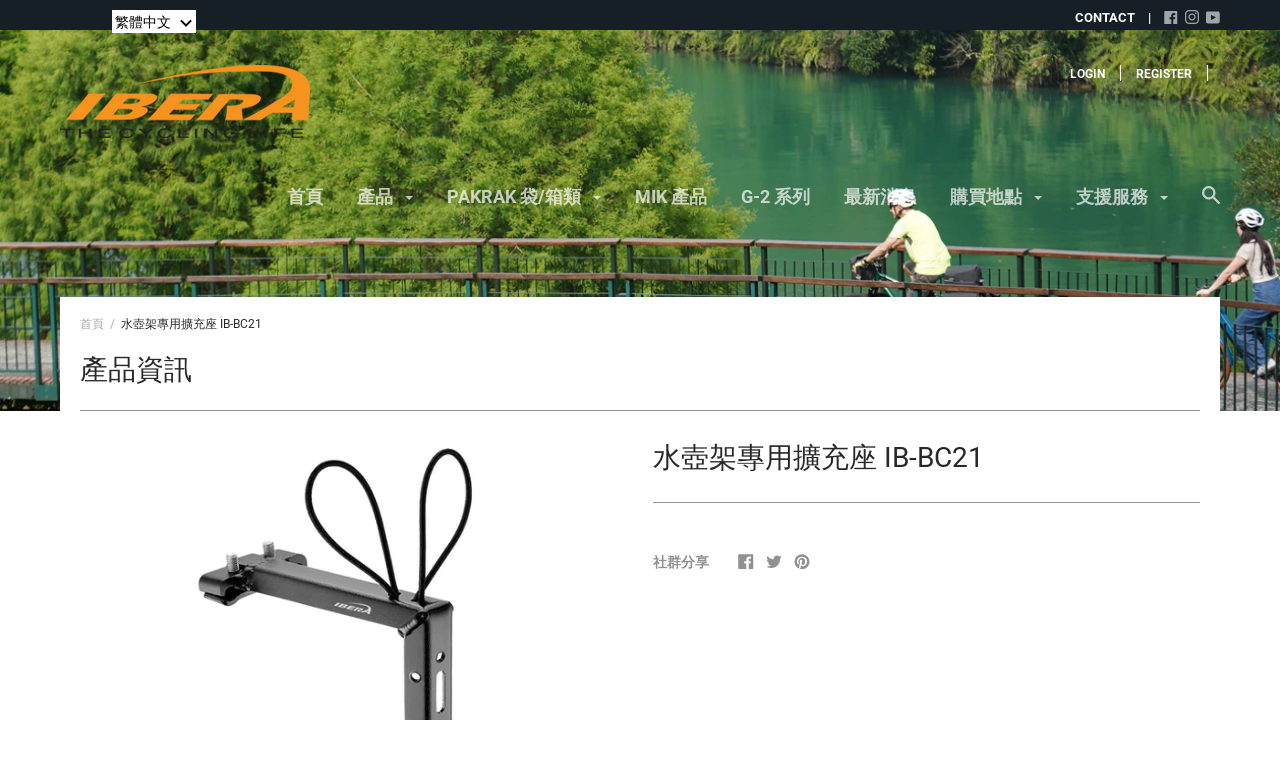

--- FILE ---
content_type: text/html; charset=utf-8
request_url: https://ibera.info/zh/products/saddle-bottle-mount-ib-bc21
body_size: 39927
content:
<!doctype html>

<!--[if IE 9 ]><html class="no-js csscalc no-flexbox ie9"><![endif]-->
<!--[if (gt IE 9)|!(IE)]><!--><html class="no-js"><!--<![endif]-->
  <head>
    <meta name="google-site-verification" content="vkKI9ATJS2zq8sBwCH7aSxi_ROwi0TLdJyopo6faJ1g" />
    <meta charset="utf-8"> 
    <meta http-equiv="X-UA-Compatible" content="IE=edge,chrome=1">
    <meta name="viewport" content="width=device-width, initial-scale=1.0, height=device-height, minimum-scale=1.0, user-scalable=0">
	<link href="//ibera.info/cdn/shop/t/2/assets/custom.css?v=112718979690167606331640674889" rel="stylesheet" type="text/css" media="all" />
    <title>
      水壺架專用擴充座 IB-BC21 &ndash; Ibera Bicycle Accessories
    </title>

    
      <meta name="description" content="車架安裝水壺架的位置不夠了或車架空間太小沒位置裝水壺架，加裝這組擴充座來解決您的困擾；特殊設計水壺瓶安全不會彈出 ● 安裝於座墊坐弓處，往後延伸擴充，不影響您騎乘單車 ● 特殊設計的鬆緊圓繩，輕巧的固定住水壺瓶安全不會彈出 ● 可選擇一次擴充一個水壺架或兩個水壺架 ● 外形輕巧，堅固耐用 材質：鋁合金 有關更多產品資訊，請參考說明書。">
    

    <link rel="canonical" href="https://ibera.info/zh/products/saddle-bottle-mount-ib-bc21">

    
      <link rel="shortcut icon" href="//ibera.info/cdn/shop/files/favicon_9948da86-1874-41d5-a99c-b72fa2e9034e_32x32.png?v=1620805677" type="image/png">
    

    


  <meta property="og:type" content="product">
  <meta property="og:title" content="水壺架專用擴充座 IB-BC21">

  
    <meta property="og:image" content="http://ibera.info/cdn/shop/products/BC21_grande.png?v=1582591115">
    <meta property="og:image:secure_url" content="https://ibera.info/cdn/shop/products/BC21_grande.png?v=1582591115">
  
    <meta property="og:image" content="http://ibera.info/cdn/shop/products/BC21-1_grande.png?v=1582591115">
    <meta property="og:image:secure_url" content="https://ibera.info/cdn/shop/products/BC21-1_grande.png?v=1582591115">
  
    <meta property="og:image" content="http://ibera.info/cdn/shop/products/BC21-2_grande.png?v=1582591115">
    <meta property="og:image:secure_url" content="https://ibera.info/cdn/shop/products/BC21-2_grande.png?v=1582591115">
  

  <meta property="og:price:amount" content="0.00">
  <meta property="og:price:currency" content="TWD">



  <meta property="og:description" content="車架安裝水壺架的位置不夠了或車架空間太小沒位置裝水壺架，加裝這組擴充座來解決您的困擾；特殊設計水壺瓶安全不會彈出 ● 安裝於座墊坐弓處，往後延伸擴充，不影響您騎乘單車 ● 特殊設計的鬆緊圓繩，輕巧的固定住水壺瓶安全不會彈出 ● 可選擇一次擴充一個水壺架或兩個水壺架 ● 外形輕巧，堅固耐用 材質：鋁合金 有關更多產品資訊，請參考說明書。">


<meta property="og:url" content="https://ibera.info/zh/products/saddle-bottle-mount-ib-bc21">
<meta property="og:site_name" content="Ibera Bicycle Accessories">





<meta name="twitter:card" content="summary">

  <meta name="twitter:title" content="水壺架專用擴充座 IB-BC21">
  <meta name="twitter:description" content="車架安裝水壺架的位置不夠了或車架空間太小沒位置裝水壺架，加裝這組擴充座來解決您的困擾；特殊設計水壺瓶安全不會彈出


● 安裝於座墊坐弓處，往後延伸擴充，不影響您騎乘單車
● 特殊設計的鬆緊圓繩，輕巧的固定住水壺瓶安全不會彈出
● 可選擇一次擴充一個水壺架或兩個水壺架
● 外形輕巧，堅固耐用

材質：鋁合金


有關更多產品資訊，請參考說明書。">
  <meta name="twitter:image" content="https://ibera.info/cdn/shop/products/BC21_medium.png?v=1582591115">
  <meta name="twitter:image:width" content="240">
  <meta name="twitter:image:height" content="240">


    <script>window.performance && window.performance.mark && window.performance.mark('shopify.content_for_header.start');</script><meta id="shopify-digital-wallet" name="shopify-digital-wallet" content="/26456916027/digital_wallets/dialog">
<meta name="shopify-checkout-api-token" content="e6045c185b796c5a8ae02b496e216835">
<meta id="in-context-paypal-metadata" data-shop-id="26456916027" data-venmo-supported="false" data-environment="production" data-locale="en_US" data-paypal-v4="true" data-currency="TWD">
<link rel="alternate" hreflang="x-default" href="https://ibera.info/products/saddle-bottle-mount-ib-bc21">
<link rel="alternate" hreflang="en" href="https://ibera.info/products/saddle-bottle-mount-ib-bc21">
<link rel="alternate" hreflang="zh-Hant" href="https://ibera.info/zh/products/saddle-bottle-mount-ib-bc21">
<link rel="alternate" hreflang="de" href="https://ibera.info/de/products/saddle-bottle-mount-ib-bc21">
<link rel="alternate" hreflang="en-CN" href="https://ibera.info/en-cn/products/saddle-bottle-mount-ib-bc21">
<link rel="alternate" hreflang="zh-Hans-CN" href="https://ibera.info/zh-cn/products/saddle-bottle-mount-ib-bc21">
<link rel="alternate" hreflang="zh-Hant-AC" href="https://ibera.info/zh/products/saddle-bottle-mount-ib-bc21">
<link rel="alternate" hreflang="zh-Hant-AD" href="https://ibera.info/zh/products/saddle-bottle-mount-ib-bc21">
<link rel="alternate" hreflang="zh-Hant-AE" href="https://ibera.info/zh/products/saddle-bottle-mount-ib-bc21">
<link rel="alternate" hreflang="zh-Hant-AF" href="https://ibera.info/zh/products/saddle-bottle-mount-ib-bc21">
<link rel="alternate" hreflang="zh-Hant-AG" href="https://ibera.info/zh/products/saddle-bottle-mount-ib-bc21">
<link rel="alternate" hreflang="zh-Hant-AI" href="https://ibera.info/zh/products/saddle-bottle-mount-ib-bc21">
<link rel="alternate" hreflang="zh-Hant-AL" href="https://ibera.info/zh/products/saddle-bottle-mount-ib-bc21">
<link rel="alternate" hreflang="zh-Hant-AM" href="https://ibera.info/zh/products/saddle-bottle-mount-ib-bc21">
<link rel="alternate" hreflang="zh-Hant-AO" href="https://ibera.info/zh/products/saddle-bottle-mount-ib-bc21">
<link rel="alternate" hreflang="zh-Hant-AR" href="https://ibera.info/zh/products/saddle-bottle-mount-ib-bc21">
<link rel="alternate" hreflang="zh-Hant-AT" href="https://ibera.info/zh/products/saddle-bottle-mount-ib-bc21">
<link rel="alternate" hreflang="zh-Hant-AU" href="https://ibera.info/zh/products/saddle-bottle-mount-ib-bc21">
<link rel="alternate" hreflang="zh-Hant-AW" href="https://ibera.info/zh/products/saddle-bottle-mount-ib-bc21">
<link rel="alternate" hreflang="zh-Hant-AX" href="https://ibera.info/zh/products/saddle-bottle-mount-ib-bc21">
<link rel="alternate" hreflang="zh-Hant-AZ" href="https://ibera.info/zh/products/saddle-bottle-mount-ib-bc21">
<link rel="alternate" hreflang="zh-Hant-BA" href="https://ibera.info/zh/products/saddle-bottle-mount-ib-bc21">
<link rel="alternate" hreflang="zh-Hant-BB" href="https://ibera.info/zh/products/saddle-bottle-mount-ib-bc21">
<link rel="alternate" hreflang="zh-Hant-BD" href="https://ibera.info/zh/products/saddle-bottle-mount-ib-bc21">
<link rel="alternate" hreflang="zh-Hant-BE" href="https://ibera.info/zh/products/saddle-bottle-mount-ib-bc21">
<link rel="alternate" hreflang="zh-Hant-BF" href="https://ibera.info/zh/products/saddle-bottle-mount-ib-bc21">
<link rel="alternate" hreflang="zh-Hant-BG" href="https://ibera.info/zh/products/saddle-bottle-mount-ib-bc21">
<link rel="alternate" hreflang="zh-Hant-BH" href="https://ibera.info/zh/products/saddle-bottle-mount-ib-bc21">
<link rel="alternate" hreflang="zh-Hant-BI" href="https://ibera.info/zh/products/saddle-bottle-mount-ib-bc21">
<link rel="alternate" hreflang="zh-Hant-BJ" href="https://ibera.info/zh/products/saddle-bottle-mount-ib-bc21">
<link rel="alternate" hreflang="zh-Hant-BL" href="https://ibera.info/zh/products/saddle-bottle-mount-ib-bc21">
<link rel="alternate" hreflang="zh-Hant-BM" href="https://ibera.info/zh/products/saddle-bottle-mount-ib-bc21">
<link rel="alternate" hreflang="zh-Hant-BN" href="https://ibera.info/zh/products/saddle-bottle-mount-ib-bc21">
<link rel="alternate" hreflang="zh-Hant-BO" href="https://ibera.info/zh/products/saddle-bottle-mount-ib-bc21">
<link rel="alternate" hreflang="zh-Hant-BQ" href="https://ibera.info/zh/products/saddle-bottle-mount-ib-bc21">
<link rel="alternate" hreflang="zh-Hant-BR" href="https://ibera.info/zh/products/saddle-bottle-mount-ib-bc21">
<link rel="alternate" hreflang="zh-Hant-BS" href="https://ibera.info/zh/products/saddle-bottle-mount-ib-bc21">
<link rel="alternate" hreflang="zh-Hant-BT" href="https://ibera.info/zh/products/saddle-bottle-mount-ib-bc21">
<link rel="alternate" hreflang="zh-Hant-BW" href="https://ibera.info/zh/products/saddle-bottle-mount-ib-bc21">
<link rel="alternate" hreflang="zh-Hant-BY" href="https://ibera.info/zh/products/saddle-bottle-mount-ib-bc21">
<link rel="alternate" hreflang="zh-Hant-BZ" href="https://ibera.info/zh/products/saddle-bottle-mount-ib-bc21">
<link rel="alternate" hreflang="zh-Hant-CA" href="https://ibera.info/zh/products/saddle-bottle-mount-ib-bc21">
<link rel="alternate" hreflang="zh-Hant-CC" href="https://ibera.info/zh/products/saddle-bottle-mount-ib-bc21">
<link rel="alternate" hreflang="zh-Hant-CD" href="https://ibera.info/zh/products/saddle-bottle-mount-ib-bc21">
<link rel="alternate" hreflang="zh-Hant-CF" href="https://ibera.info/zh/products/saddle-bottle-mount-ib-bc21">
<link rel="alternate" hreflang="zh-Hant-CG" href="https://ibera.info/zh/products/saddle-bottle-mount-ib-bc21">
<link rel="alternate" hreflang="zh-Hant-CH" href="https://ibera.info/zh/products/saddle-bottle-mount-ib-bc21">
<link rel="alternate" hreflang="zh-Hant-CI" href="https://ibera.info/zh/products/saddle-bottle-mount-ib-bc21">
<link rel="alternate" hreflang="zh-Hant-CK" href="https://ibera.info/zh/products/saddle-bottle-mount-ib-bc21">
<link rel="alternate" hreflang="zh-Hant-CL" href="https://ibera.info/zh/products/saddle-bottle-mount-ib-bc21">
<link rel="alternate" hreflang="zh-Hant-CM" href="https://ibera.info/zh/products/saddle-bottle-mount-ib-bc21">
<link rel="alternate" hreflang="zh-Hant-CO" href="https://ibera.info/zh/products/saddle-bottle-mount-ib-bc21">
<link rel="alternate" hreflang="zh-Hant-CR" href="https://ibera.info/zh/products/saddle-bottle-mount-ib-bc21">
<link rel="alternate" hreflang="zh-Hant-CV" href="https://ibera.info/zh/products/saddle-bottle-mount-ib-bc21">
<link rel="alternate" hreflang="zh-Hant-CW" href="https://ibera.info/zh/products/saddle-bottle-mount-ib-bc21">
<link rel="alternate" hreflang="zh-Hant-CX" href="https://ibera.info/zh/products/saddle-bottle-mount-ib-bc21">
<link rel="alternate" hreflang="zh-Hant-CY" href="https://ibera.info/zh/products/saddle-bottle-mount-ib-bc21">
<link rel="alternate" hreflang="zh-Hant-CZ" href="https://ibera.info/zh/products/saddle-bottle-mount-ib-bc21">
<link rel="alternate" hreflang="zh-Hant-DE" href="https://ibera.info/zh/products/saddle-bottle-mount-ib-bc21">
<link rel="alternate" hreflang="zh-Hant-DJ" href="https://ibera.info/zh/products/saddle-bottle-mount-ib-bc21">
<link rel="alternate" hreflang="zh-Hant-DK" href="https://ibera.info/zh/products/saddle-bottle-mount-ib-bc21">
<link rel="alternate" hreflang="zh-Hant-DM" href="https://ibera.info/zh/products/saddle-bottle-mount-ib-bc21">
<link rel="alternate" hreflang="zh-Hant-DO" href="https://ibera.info/zh/products/saddle-bottle-mount-ib-bc21">
<link rel="alternate" hreflang="zh-Hant-DZ" href="https://ibera.info/zh/products/saddle-bottle-mount-ib-bc21">
<link rel="alternate" hreflang="zh-Hant-EC" href="https://ibera.info/zh/products/saddle-bottle-mount-ib-bc21">
<link rel="alternate" hreflang="zh-Hant-EE" href="https://ibera.info/zh/products/saddle-bottle-mount-ib-bc21">
<link rel="alternate" hreflang="zh-Hant-EG" href="https://ibera.info/zh/products/saddle-bottle-mount-ib-bc21">
<link rel="alternate" hreflang="zh-Hant-EH" href="https://ibera.info/zh/products/saddle-bottle-mount-ib-bc21">
<link rel="alternate" hreflang="zh-Hant-ER" href="https://ibera.info/zh/products/saddle-bottle-mount-ib-bc21">
<link rel="alternate" hreflang="zh-Hant-ES" href="https://ibera.info/zh/products/saddle-bottle-mount-ib-bc21">
<link rel="alternate" hreflang="zh-Hant-ET" href="https://ibera.info/zh/products/saddle-bottle-mount-ib-bc21">
<link rel="alternate" hreflang="zh-Hant-FI" href="https://ibera.info/zh/products/saddle-bottle-mount-ib-bc21">
<link rel="alternate" hreflang="zh-Hant-FJ" href="https://ibera.info/zh/products/saddle-bottle-mount-ib-bc21">
<link rel="alternate" hreflang="zh-Hant-FK" href="https://ibera.info/zh/products/saddle-bottle-mount-ib-bc21">
<link rel="alternate" hreflang="zh-Hant-FO" href="https://ibera.info/zh/products/saddle-bottle-mount-ib-bc21">
<link rel="alternate" hreflang="zh-Hant-FR" href="https://ibera.info/zh/products/saddle-bottle-mount-ib-bc21">
<link rel="alternate" hreflang="zh-Hant-GA" href="https://ibera.info/zh/products/saddle-bottle-mount-ib-bc21">
<link rel="alternate" hreflang="zh-Hant-GB" href="https://ibera.info/zh/products/saddle-bottle-mount-ib-bc21">
<link rel="alternate" hreflang="zh-Hant-GD" href="https://ibera.info/zh/products/saddle-bottle-mount-ib-bc21">
<link rel="alternate" hreflang="zh-Hant-GE" href="https://ibera.info/zh/products/saddle-bottle-mount-ib-bc21">
<link rel="alternate" hreflang="zh-Hant-GF" href="https://ibera.info/zh/products/saddle-bottle-mount-ib-bc21">
<link rel="alternate" hreflang="zh-Hant-GG" href="https://ibera.info/zh/products/saddle-bottle-mount-ib-bc21">
<link rel="alternate" hreflang="zh-Hant-GH" href="https://ibera.info/zh/products/saddle-bottle-mount-ib-bc21">
<link rel="alternate" hreflang="zh-Hant-GI" href="https://ibera.info/zh/products/saddle-bottle-mount-ib-bc21">
<link rel="alternate" hreflang="zh-Hant-GL" href="https://ibera.info/zh/products/saddle-bottle-mount-ib-bc21">
<link rel="alternate" hreflang="zh-Hant-GM" href="https://ibera.info/zh/products/saddle-bottle-mount-ib-bc21">
<link rel="alternate" hreflang="zh-Hant-GN" href="https://ibera.info/zh/products/saddle-bottle-mount-ib-bc21">
<link rel="alternate" hreflang="zh-Hant-GP" href="https://ibera.info/zh/products/saddle-bottle-mount-ib-bc21">
<link rel="alternate" hreflang="zh-Hant-GQ" href="https://ibera.info/zh/products/saddle-bottle-mount-ib-bc21">
<link rel="alternate" hreflang="zh-Hant-GR" href="https://ibera.info/zh/products/saddle-bottle-mount-ib-bc21">
<link rel="alternate" hreflang="zh-Hant-GS" href="https://ibera.info/zh/products/saddle-bottle-mount-ib-bc21">
<link rel="alternate" hreflang="zh-Hant-GT" href="https://ibera.info/zh/products/saddle-bottle-mount-ib-bc21">
<link rel="alternate" hreflang="zh-Hant-GW" href="https://ibera.info/zh/products/saddle-bottle-mount-ib-bc21">
<link rel="alternate" hreflang="zh-Hant-GY" href="https://ibera.info/zh/products/saddle-bottle-mount-ib-bc21">
<link rel="alternate" hreflang="zh-Hant-HK" href="https://ibera.info/zh/products/saddle-bottle-mount-ib-bc21">
<link rel="alternate" hreflang="zh-Hant-HN" href="https://ibera.info/zh/products/saddle-bottle-mount-ib-bc21">
<link rel="alternate" hreflang="zh-Hant-HR" href="https://ibera.info/zh/products/saddle-bottle-mount-ib-bc21">
<link rel="alternate" hreflang="zh-Hant-HT" href="https://ibera.info/zh/products/saddle-bottle-mount-ib-bc21">
<link rel="alternate" hreflang="zh-Hant-HU" href="https://ibera.info/zh/products/saddle-bottle-mount-ib-bc21">
<link rel="alternate" hreflang="zh-Hant-ID" href="https://ibera.info/zh/products/saddle-bottle-mount-ib-bc21">
<link rel="alternate" hreflang="zh-Hant-IE" href="https://ibera.info/zh/products/saddle-bottle-mount-ib-bc21">
<link rel="alternate" hreflang="zh-Hant-IL" href="https://ibera.info/zh/products/saddle-bottle-mount-ib-bc21">
<link rel="alternate" hreflang="zh-Hant-IM" href="https://ibera.info/zh/products/saddle-bottle-mount-ib-bc21">
<link rel="alternate" hreflang="zh-Hant-IN" href="https://ibera.info/zh/products/saddle-bottle-mount-ib-bc21">
<link rel="alternate" hreflang="zh-Hant-IO" href="https://ibera.info/zh/products/saddle-bottle-mount-ib-bc21">
<link rel="alternate" hreflang="zh-Hant-IQ" href="https://ibera.info/zh/products/saddle-bottle-mount-ib-bc21">
<link rel="alternate" hreflang="zh-Hant-IS" href="https://ibera.info/zh/products/saddle-bottle-mount-ib-bc21">
<link rel="alternate" hreflang="zh-Hant-IT" href="https://ibera.info/zh/products/saddle-bottle-mount-ib-bc21">
<link rel="alternate" hreflang="zh-Hant-JE" href="https://ibera.info/zh/products/saddle-bottle-mount-ib-bc21">
<link rel="alternate" hreflang="zh-Hant-JM" href="https://ibera.info/zh/products/saddle-bottle-mount-ib-bc21">
<link rel="alternate" hreflang="zh-Hant-JO" href="https://ibera.info/zh/products/saddle-bottle-mount-ib-bc21">
<link rel="alternate" hreflang="zh-Hant-JP" href="https://ibera.info/zh/products/saddle-bottle-mount-ib-bc21">
<link rel="alternate" hreflang="zh-Hant-KE" href="https://ibera.info/zh/products/saddle-bottle-mount-ib-bc21">
<link rel="alternate" hreflang="zh-Hant-KG" href="https://ibera.info/zh/products/saddle-bottle-mount-ib-bc21">
<link rel="alternate" hreflang="zh-Hant-KH" href="https://ibera.info/zh/products/saddle-bottle-mount-ib-bc21">
<link rel="alternate" hreflang="zh-Hant-KI" href="https://ibera.info/zh/products/saddle-bottle-mount-ib-bc21">
<link rel="alternate" hreflang="zh-Hant-KM" href="https://ibera.info/zh/products/saddle-bottle-mount-ib-bc21">
<link rel="alternate" hreflang="zh-Hant-KN" href="https://ibera.info/zh/products/saddle-bottle-mount-ib-bc21">
<link rel="alternate" hreflang="zh-Hant-KR" href="https://ibera.info/zh/products/saddle-bottle-mount-ib-bc21">
<link rel="alternate" hreflang="zh-Hant-KW" href="https://ibera.info/zh/products/saddle-bottle-mount-ib-bc21">
<link rel="alternate" hreflang="zh-Hant-KY" href="https://ibera.info/zh/products/saddle-bottle-mount-ib-bc21">
<link rel="alternate" hreflang="zh-Hant-KZ" href="https://ibera.info/zh/products/saddle-bottle-mount-ib-bc21">
<link rel="alternate" hreflang="zh-Hant-LA" href="https://ibera.info/zh/products/saddle-bottle-mount-ib-bc21">
<link rel="alternate" hreflang="zh-Hant-LB" href="https://ibera.info/zh/products/saddle-bottle-mount-ib-bc21">
<link rel="alternate" hreflang="zh-Hant-LC" href="https://ibera.info/zh/products/saddle-bottle-mount-ib-bc21">
<link rel="alternate" hreflang="zh-Hant-LI" href="https://ibera.info/zh/products/saddle-bottle-mount-ib-bc21">
<link rel="alternate" hreflang="zh-Hant-LK" href="https://ibera.info/zh/products/saddle-bottle-mount-ib-bc21">
<link rel="alternate" hreflang="zh-Hant-LR" href="https://ibera.info/zh/products/saddle-bottle-mount-ib-bc21">
<link rel="alternate" hreflang="zh-Hant-LS" href="https://ibera.info/zh/products/saddle-bottle-mount-ib-bc21">
<link rel="alternate" hreflang="zh-Hant-LT" href="https://ibera.info/zh/products/saddle-bottle-mount-ib-bc21">
<link rel="alternate" hreflang="zh-Hant-LU" href="https://ibera.info/zh/products/saddle-bottle-mount-ib-bc21">
<link rel="alternate" hreflang="zh-Hant-LV" href="https://ibera.info/zh/products/saddle-bottle-mount-ib-bc21">
<link rel="alternate" hreflang="zh-Hant-LY" href="https://ibera.info/zh/products/saddle-bottle-mount-ib-bc21">
<link rel="alternate" hreflang="zh-Hant-MA" href="https://ibera.info/zh/products/saddle-bottle-mount-ib-bc21">
<link rel="alternate" hreflang="zh-Hant-MC" href="https://ibera.info/zh/products/saddle-bottle-mount-ib-bc21">
<link rel="alternate" hreflang="zh-Hant-MD" href="https://ibera.info/zh/products/saddle-bottle-mount-ib-bc21">
<link rel="alternate" hreflang="zh-Hant-ME" href="https://ibera.info/zh/products/saddle-bottle-mount-ib-bc21">
<link rel="alternate" hreflang="zh-Hant-MF" href="https://ibera.info/zh/products/saddle-bottle-mount-ib-bc21">
<link rel="alternate" hreflang="zh-Hant-MG" href="https://ibera.info/zh/products/saddle-bottle-mount-ib-bc21">
<link rel="alternate" hreflang="zh-Hant-MK" href="https://ibera.info/zh/products/saddle-bottle-mount-ib-bc21">
<link rel="alternate" hreflang="zh-Hant-ML" href="https://ibera.info/zh/products/saddle-bottle-mount-ib-bc21">
<link rel="alternate" hreflang="zh-Hant-MM" href="https://ibera.info/zh/products/saddle-bottle-mount-ib-bc21">
<link rel="alternate" hreflang="zh-Hant-MN" href="https://ibera.info/zh/products/saddle-bottle-mount-ib-bc21">
<link rel="alternate" hreflang="zh-Hant-MO" href="https://ibera.info/zh/products/saddle-bottle-mount-ib-bc21">
<link rel="alternate" hreflang="zh-Hant-MQ" href="https://ibera.info/zh/products/saddle-bottle-mount-ib-bc21">
<link rel="alternate" hreflang="zh-Hant-MR" href="https://ibera.info/zh/products/saddle-bottle-mount-ib-bc21">
<link rel="alternate" hreflang="zh-Hant-MS" href="https://ibera.info/zh/products/saddle-bottle-mount-ib-bc21">
<link rel="alternate" hreflang="zh-Hant-MT" href="https://ibera.info/zh/products/saddle-bottle-mount-ib-bc21">
<link rel="alternate" hreflang="zh-Hant-MU" href="https://ibera.info/zh/products/saddle-bottle-mount-ib-bc21">
<link rel="alternate" hreflang="zh-Hant-MV" href="https://ibera.info/zh/products/saddle-bottle-mount-ib-bc21">
<link rel="alternate" hreflang="zh-Hant-MW" href="https://ibera.info/zh/products/saddle-bottle-mount-ib-bc21">
<link rel="alternate" hreflang="zh-Hant-MX" href="https://ibera.info/zh/products/saddle-bottle-mount-ib-bc21">
<link rel="alternate" hreflang="zh-Hant-MY" href="https://ibera.info/zh/products/saddle-bottle-mount-ib-bc21">
<link rel="alternate" hreflang="zh-Hant-MZ" href="https://ibera.info/zh/products/saddle-bottle-mount-ib-bc21">
<link rel="alternate" hreflang="zh-Hant-NA" href="https://ibera.info/zh/products/saddle-bottle-mount-ib-bc21">
<link rel="alternate" hreflang="zh-Hant-NC" href="https://ibera.info/zh/products/saddle-bottle-mount-ib-bc21">
<link rel="alternate" hreflang="zh-Hant-NE" href="https://ibera.info/zh/products/saddle-bottle-mount-ib-bc21">
<link rel="alternate" hreflang="zh-Hant-NF" href="https://ibera.info/zh/products/saddle-bottle-mount-ib-bc21">
<link rel="alternate" hreflang="zh-Hant-NG" href="https://ibera.info/zh/products/saddle-bottle-mount-ib-bc21">
<link rel="alternate" hreflang="zh-Hant-NI" href="https://ibera.info/zh/products/saddle-bottle-mount-ib-bc21">
<link rel="alternate" hreflang="zh-Hant-NL" href="https://ibera.info/zh/products/saddle-bottle-mount-ib-bc21">
<link rel="alternate" hreflang="zh-Hant-NO" href="https://ibera.info/zh/products/saddle-bottle-mount-ib-bc21">
<link rel="alternate" hreflang="zh-Hant-NP" href="https://ibera.info/zh/products/saddle-bottle-mount-ib-bc21">
<link rel="alternate" hreflang="zh-Hant-NR" href="https://ibera.info/zh/products/saddle-bottle-mount-ib-bc21">
<link rel="alternate" hreflang="zh-Hant-NU" href="https://ibera.info/zh/products/saddle-bottle-mount-ib-bc21">
<link rel="alternate" hreflang="zh-Hant-NZ" href="https://ibera.info/zh/products/saddle-bottle-mount-ib-bc21">
<link rel="alternate" hreflang="zh-Hant-OM" href="https://ibera.info/zh/products/saddle-bottle-mount-ib-bc21">
<link rel="alternate" hreflang="zh-Hant-PA" href="https://ibera.info/zh/products/saddle-bottle-mount-ib-bc21">
<link rel="alternate" hreflang="zh-Hant-PE" href="https://ibera.info/zh/products/saddle-bottle-mount-ib-bc21">
<link rel="alternate" hreflang="zh-Hant-PF" href="https://ibera.info/zh/products/saddle-bottle-mount-ib-bc21">
<link rel="alternate" hreflang="zh-Hant-PG" href="https://ibera.info/zh/products/saddle-bottle-mount-ib-bc21">
<link rel="alternate" hreflang="zh-Hant-PH" href="https://ibera.info/zh/products/saddle-bottle-mount-ib-bc21">
<link rel="alternate" hreflang="zh-Hant-PK" href="https://ibera.info/zh/products/saddle-bottle-mount-ib-bc21">
<link rel="alternate" hreflang="zh-Hant-PL" href="https://ibera.info/zh/products/saddle-bottle-mount-ib-bc21">
<link rel="alternate" hreflang="zh-Hant-PM" href="https://ibera.info/zh/products/saddle-bottle-mount-ib-bc21">
<link rel="alternate" hreflang="zh-Hant-PN" href="https://ibera.info/zh/products/saddle-bottle-mount-ib-bc21">
<link rel="alternate" hreflang="zh-Hant-PS" href="https://ibera.info/zh/products/saddle-bottle-mount-ib-bc21">
<link rel="alternate" hreflang="zh-Hant-PT" href="https://ibera.info/zh/products/saddle-bottle-mount-ib-bc21">
<link rel="alternate" hreflang="zh-Hant-PY" href="https://ibera.info/zh/products/saddle-bottle-mount-ib-bc21">
<link rel="alternate" hreflang="zh-Hant-QA" href="https://ibera.info/zh/products/saddle-bottle-mount-ib-bc21">
<link rel="alternate" hreflang="zh-Hant-RE" href="https://ibera.info/zh/products/saddle-bottle-mount-ib-bc21">
<link rel="alternate" hreflang="zh-Hant-RO" href="https://ibera.info/zh/products/saddle-bottle-mount-ib-bc21">
<link rel="alternate" hreflang="zh-Hant-RS" href="https://ibera.info/zh/products/saddle-bottle-mount-ib-bc21">
<link rel="alternate" hreflang="zh-Hant-RU" href="https://ibera.info/zh/products/saddle-bottle-mount-ib-bc21">
<link rel="alternate" hreflang="zh-Hant-RW" href="https://ibera.info/zh/products/saddle-bottle-mount-ib-bc21">
<link rel="alternate" hreflang="zh-Hant-SA" href="https://ibera.info/zh/products/saddle-bottle-mount-ib-bc21">
<link rel="alternate" hreflang="zh-Hant-SB" href="https://ibera.info/zh/products/saddle-bottle-mount-ib-bc21">
<link rel="alternate" hreflang="zh-Hant-SC" href="https://ibera.info/zh/products/saddle-bottle-mount-ib-bc21">
<link rel="alternate" hreflang="zh-Hant-SD" href="https://ibera.info/zh/products/saddle-bottle-mount-ib-bc21">
<link rel="alternate" hreflang="zh-Hant-SE" href="https://ibera.info/zh/products/saddle-bottle-mount-ib-bc21">
<link rel="alternate" hreflang="zh-Hant-SG" href="https://ibera.info/zh/products/saddle-bottle-mount-ib-bc21">
<link rel="alternate" hreflang="zh-Hant-SH" href="https://ibera.info/zh/products/saddle-bottle-mount-ib-bc21">
<link rel="alternate" hreflang="zh-Hant-SI" href="https://ibera.info/zh/products/saddle-bottle-mount-ib-bc21">
<link rel="alternate" hreflang="zh-Hant-SJ" href="https://ibera.info/zh/products/saddle-bottle-mount-ib-bc21">
<link rel="alternate" hreflang="zh-Hant-SK" href="https://ibera.info/zh/products/saddle-bottle-mount-ib-bc21">
<link rel="alternate" hreflang="zh-Hant-SL" href="https://ibera.info/zh/products/saddle-bottle-mount-ib-bc21">
<link rel="alternate" hreflang="zh-Hant-SM" href="https://ibera.info/zh/products/saddle-bottle-mount-ib-bc21">
<link rel="alternate" hreflang="zh-Hant-SN" href="https://ibera.info/zh/products/saddle-bottle-mount-ib-bc21">
<link rel="alternate" hreflang="zh-Hant-SO" href="https://ibera.info/zh/products/saddle-bottle-mount-ib-bc21">
<link rel="alternate" hreflang="zh-Hant-SR" href="https://ibera.info/zh/products/saddle-bottle-mount-ib-bc21">
<link rel="alternate" hreflang="zh-Hant-SS" href="https://ibera.info/zh/products/saddle-bottle-mount-ib-bc21">
<link rel="alternate" hreflang="zh-Hant-ST" href="https://ibera.info/zh/products/saddle-bottle-mount-ib-bc21">
<link rel="alternate" hreflang="zh-Hant-SV" href="https://ibera.info/zh/products/saddle-bottle-mount-ib-bc21">
<link rel="alternate" hreflang="zh-Hant-SX" href="https://ibera.info/zh/products/saddle-bottle-mount-ib-bc21">
<link rel="alternate" hreflang="zh-Hant-SZ" href="https://ibera.info/zh/products/saddle-bottle-mount-ib-bc21">
<link rel="alternate" hreflang="zh-Hant-TA" href="https://ibera.info/zh/products/saddle-bottle-mount-ib-bc21">
<link rel="alternate" hreflang="zh-Hant-TC" href="https://ibera.info/zh/products/saddle-bottle-mount-ib-bc21">
<link rel="alternate" hreflang="zh-Hant-TD" href="https://ibera.info/zh/products/saddle-bottle-mount-ib-bc21">
<link rel="alternate" hreflang="zh-Hant-TF" href="https://ibera.info/zh/products/saddle-bottle-mount-ib-bc21">
<link rel="alternate" hreflang="zh-Hant-TG" href="https://ibera.info/zh/products/saddle-bottle-mount-ib-bc21">
<link rel="alternate" hreflang="zh-Hant-TH" href="https://ibera.info/zh/products/saddle-bottle-mount-ib-bc21">
<link rel="alternate" hreflang="zh-Hant-TJ" href="https://ibera.info/zh/products/saddle-bottle-mount-ib-bc21">
<link rel="alternate" hreflang="zh-Hant-TK" href="https://ibera.info/zh/products/saddle-bottle-mount-ib-bc21">
<link rel="alternate" hreflang="zh-Hant-TL" href="https://ibera.info/zh/products/saddle-bottle-mount-ib-bc21">
<link rel="alternate" hreflang="zh-Hant-TM" href="https://ibera.info/zh/products/saddle-bottle-mount-ib-bc21">
<link rel="alternate" hreflang="zh-Hant-TN" href="https://ibera.info/zh/products/saddle-bottle-mount-ib-bc21">
<link rel="alternate" hreflang="zh-Hant-TO" href="https://ibera.info/zh/products/saddle-bottle-mount-ib-bc21">
<link rel="alternate" hreflang="zh-Hant-TR" href="https://ibera.info/zh/products/saddle-bottle-mount-ib-bc21">
<link rel="alternate" hreflang="zh-Hant-TT" href="https://ibera.info/zh/products/saddle-bottle-mount-ib-bc21">
<link rel="alternate" hreflang="zh-Hant-TV" href="https://ibera.info/zh/products/saddle-bottle-mount-ib-bc21">
<link rel="alternate" hreflang="zh-Hant-TW" href="https://ibera.info/zh/products/saddle-bottle-mount-ib-bc21">
<link rel="alternate" hreflang="zh-Hant-TZ" href="https://ibera.info/zh/products/saddle-bottle-mount-ib-bc21">
<link rel="alternate" hreflang="zh-Hant-UA" href="https://ibera.info/zh/products/saddle-bottle-mount-ib-bc21">
<link rel="alternate" hreflang="zh-Hant-UG" href="https://ibera.info/zh/products/saddle-bottle-mount-ib-bc21">
<link rel="alternate" hreflang="zh-Hant-UM" href="https://ibera.info/zh/products/saddle-bottle-mount-ib-bc21">
<link rel="alternate" hreflang="zh-Hant-US" href="https://ibera.info/zh/products/saddle-bottle-mount-ib-bc21">
<link rel="alternate" hreflang="zh-Hant-UY" href="https://ibera.info/zh/products/saddle-bottle-mount-ib-bc21">
<link rel="alternate" hreflang="zh-Hant-UZ" href="https://ibera.info/zh/products/saddle-bottle-mount-ib-bc21">
<link rel="alternate" hreflang="zh-Hant-VA" href="https://ibera.info/zh/products/saddle-bottle-mount-ib-bc21">
<link rel="alternate" hreflang="zh-Hant-VC" href="https://ibera.info/zh/products/saddle-bottle-mount-ib-bc21">
<link rel="alternate" hreflang="zh-Hant-VE" href="https://ibera.info/zh/products/saddle-bottle-mount-ib-bc21">
<link rel="alternate" hreflang="zh-Hant-VG" href="https://ibera.info/zh/products/saddle-bottle-mount-ib-bc21">
<link rel="alternate" hreflang="zh-Hant-VN" href="https://ibera.info/zh/products/saddle-bottle-mount-ib-bc21">
<link rel="alternate" hreflang="zh-Hant-VU" href="https://ibera.info/zh/products/saddle-bottle-mount-ib-bc21">
<link rel="alternate" hreflang="zh-Hant-WF" href="https://ibera.info/zh/products/saddle-bottle-mount-ib-bc21">
<link rel="alternate" hreflang="zh-Hant-WS" href="https://ibera.info/zh/products/saddle-bottle-mount-ib-bc21">
<link rel="alternate" hreflang="zh-Hant-XK" href="https://ibera.info/zh/products/saddle-bottle-mount-ib-bc21">
<link rel="alternate" hreflang="zh-Hant-YE" href="https://ibera.info/zh/products/saddle-bottle-mount-ib-bc21">
<link rel="alternate" hreflang="zh-Hant-YT" href="https://ibera.info/zh/products/saddle-bottle-mount-ib-bc21">
<link rel="alternate" hreflang="zh-Hant-ZA" href="https://ibera.info/zh/products/saddle-bottle-mount-ib-bc21">
<link rel="alternate" hreflang="zh-Hant-ZM" href="https://ibera.info/zh/products/saddle-bottle-mount-ib-bc21">
<link rel="alternate" hreflang="zh-Hant-ZW" href="https://ibera.info/zh/products/saddle-bottle-mount-ib-bc21">
<link rel="alternate" type="application/json+oembed" href="https://ibera.info/zh/products/saddle-bottle-mount-ib-bc21.oembed">
<script async="async" src="/checkouts/internal/preloads.js?locale=zh-TW"></script>
<script id="shopify-features" type="application/json">{"accessToken":"e6045c185b796c5a8ae02b496e216835","betas":["rich-media-storefront-analytics"],"domain":"ibera.info","predictiveSearch":true,"shopId":26456916027,"locale":"zh-tw"}</script>
<script>var Shopify = Shopify || {};
Shopify.shop = "ibera-info.myshopify.com";
Shopify.locale = "zh-TW";
Shopify.currency = {"active":"TWD","rate":"1.0"};
Shopify.country = "TW";
Shopify.theme = {"name":"Focal","id":79759212603,"schema_name":"Focal","schema_version":"7.4.1","theme_store_id":714,"role":"main"};
Shopify.theme.handle = "null";
Shopify.theme.style = {"id":null,"handle":null};
Shopify.cdnHost = "ibera.info/cdn";
Shopify.routes = Shopify.routes || {};
Shopify.routes.root = "/zh/";</script>
<script type="module">!function(o){(o.Shopify=o.Shopify||{}).modules=!0}(window);</script>
<script>!function(o){function n(){var o=[];function n(){o.push(Array.prototype.slice.apply(arguments))}return n.q=o,n}var t=o.Shopify=o.Shopify||{};t.loadFeatures=n(),t.autoloadFeatures=n()}(window);</script>
<script id="shop-js-analytics" type="application/json">{"pageType":"product"}</script>
<script defer="defer" async type="module" src="//ibera.info/cdn/shopifycloud/shop-js/modules/v2/client.init-shop-cart-sync_CaiaFhqz.zh-TW.esm.js"></script>
<script defer="defer" async type="module" src="//ibera.info/cdn/shopifycloud/shop-js/modules/v2/chunk.common_D2dUwcVR.esm.js"></script>
<script defer="defer" async type="module" src="//ibera.info/cdn/shopifycloud/shop-js/modules/v2/chunk.modal_CdafGFEy.esm.js"></script>
<script type="module">
  await import("//ibera.info/cdn/shopifycloud/shop-js/modules/v2/client.init-shop-cart-sync_CaiaFhqz.zh-TW.esm.js");
await import("//ibera.info/cdn/shopifycloud/shop-js/modules/v2/chunk.common_D2dUwcVR.esm.js");
await import("//ibera.info/cdn/shopifycloud/shop-js/modules/v2/chunk.modal_CdafGFEy.esm.js");

  window.Shopify.SignInWithShop?.initShopCartSync?.({"fedCMEnabled":true,"windoidEnabled":true});

</script>
<script id="__st">var __st={"a":26456916027,"offset":28800,"reqid":"acdd08e0-bbca-4c03-9129-4e210353844e-1769039787","pageurl":"ibera.info\/zh\/products\/saddle-bottle-mount-ib-bc21","u":"42419ba2b5d4","p":"product","rtyp":"product","rid":4575209291835};</script>
<script>window.ShopifyPaypalV4VisibilityTracking = true;</script>
<script id="captcha-bootstrap">!function(){'use strict';const t='contact',e='account',n='new_comment',o=[[t,t],['blogs',n],['comments',n],[t,'customer']],c=[[e,'customer_login'],[e,'guest_login'],[e,'recover_customer_password'],[e,'create_customer']],r=t=>t.map((([t,e])=>`form[action*='/${t}']:not([data-nocaptcha='true']) input[name='form_type'][value='${e}']`)).join(','),a=t=>()=>t?[...document.querySelectorAll(t)].map((t=>t.form)):[];function s(){const t=[...o],e=r(t);return a(e)}const i='password',u='form_key',d=['recaptcha-v3-token','g-recaptcha-response','h-captcha-response',i],f=()=>{try{return window.sessionStorage}catch{return}},m='__shopify_v',_=t=>t.elements[u];function p(t,e,n=!1){try{const o=window.sessionStorage,c=JSON.parse(o.getItem(e)),{data:r}=function(t){const{data:e,action:n}=t;return t[m]||n?{data:e,action:n}:{data:t,action:n}}(c);for(const[e,n]of Object.entries(r))t.elements[e]&&(t.elements[e].value=n);n&&o.removeItem(e)}catch(o){console.error('form repopulation failed',{error:o})}}const l='form_type',E='cptcha';function T(t){t.dataset[E]=!0}const w=window,h=w.document,L='Shopify',v='ce_forms',y='captcha';let A=!1;((t,e)=>{const n=(g='f06e6c50-85a8-45c8-87d0-21a2b65856fe',I='https://cdn.shopify.com/shopifycloud/storefront-forms-hcaptcha/ce_storefront_forms_captcha_hcaptcha.v1.5.2.iife.js',D={infoText:'已受到 hCaptcha 保護',privacyText:'隱私',termsText:'條款'},(t,e,n)=>{const o=w[L][v],c=o.bindForm;if(c)return c(t,g,e,D).then(n);var r;o.q.push([[t,g,e,D],n]),r=I,A||(h.body.append(Object.assign(h.createElement('script'),{id:'captcha-provider',async:!0,src:r})),A=!0)});var g,I,D;w[L]=w[L]||{},w[L][v]=w[L][v]||{},w[L][v].q=[],w[L][y]=w[L][y]||{},w[L][y].protect=function(t,e){n(t,void 0,e),T(t)},Object.freeze(w[L][y]),function(t,e,n,w,h,L){const[v,y,A,g]=function(t,e,n){const i=e?o:[],u=t?c:[],d=[...i,...u],f=r(d),m=r(i),_=r(d.filter((([t,e])=>n.includes(e))));return[a(f),a(m),a(_),s()]}(w,h,L),I=t=>{const e=t.target;return e instanceof HTMLFormElement?e:e&&e.form},D=t=>v().includes(t);t.addEventListener('submit',(t=>{const e=I(t);if(!e)return;const n=D(e)&&!e.dataset.hcaptchaBound&&!e.dataset.recaptchaBound,o=_(e),c=g().includes(e)&&(!o||!o.value);(n||c)&&t.preventDefault(),c&&!n&&(function(t){try{if(!f())return;!function(t){const e=f();if(!e)return;const n=_(t);if(!n)return;const o=n.value;o&&e.removeItem(o)}(t);const e=Array.from(Array(32),(()=>Math.random().toString(36)[2])).join('');!function(t,e){_(t)||t.append(Object.assign(document.createElement('input'),{type:'hidden',name:u})),t.elements[u].value=e}(t,e),function(t,e){const n=f();if(!n)return;const o=[...t.querySelectorAll(`input[type='${i}']`)].map((({name:t})=>t)),c=[...d,...o],r={};for(const[a,s]of new FormData(t).entries())c.includes(a)||(r[a]=s);n.setItem(e,JSON.stringify({[m]:1,action:t.action,data:r}))}(t,e)}catch(e){console.error('failed to persist form',e)}}(e),e.submit())}));const S=(t,e)=>{t&&!t.dataset[E]&&(n(t,e.some((e=>e===t))),T(t))};for(const o of['focusin','change'])t.addEventListener(o,(t=>{const e=I(t);D(e)&&S(e,y())}));const B=e.get('form_key'),M=e.get(l),P=B&&M;t.addEventListener('DOMContentLoaded',(()=>{const t=y();if(P)for(const e of t)e.elements[l].value===M&&p(e,B);[...new Set([...A(),...v().filter((t=>'true'===t.dataset.shopifyCaptcha))])].forEach((e=>S(e,t)))}))}(h,new URLSearchParams(w.location.search),n,t,e,['guest_login'])})(!0,!0)}();</script>
<script integrity="sha256-4kQ18oKyAcykRKYeNunJcIwy7WH5gtpwJnB7kiuLZ1E=" data-source-attribution="shopify.loadfeatures" defer="defer" src="//ibera.info/cdn/shopifycloud/storefront/assets/storefront/load_feature-a0a9edcb.js" crossorigin="anonymous"></script>
<script data-source-attribution="shopify.dynamic_checkout.dynamic.init">var Shopify=Shopify||{};Shopify.PaymentButton=Shopify.PaymentButton||{isStorefrontPortableWallets:!0,init:function(){window.Shopify.PaymentButton.init=function(){};var t=document.createElement("script");t.src="https://ibera.info/cdn/shopifycloud/portable-wallets/latest/portable-wallets.zh-tw.js",t.type="module",document.head.appendChild(t)}};
</script>
<script data-source-attribution="shopify.dynamic_checkout.buyer_consent">
  function portableWalletsHideBuyerConsent(e){var t=document.getElementById("shopify-buyer-consent"),n=document.getElementById("shopify-subscription-policy-button");t&&n&&(t.classList.add("hidden"),t.setAttribute("aria-hidden","true"),n.removeEventListener("click",e))}function portableWalletsShowBuyerConsent(e){var t=document.getElementById("shopify-buyer-consent"),n=document.getElementById("shopify-subscription-policy-button");t&&n&&(t.classList.remove("hidden"),t.removeAttribute("aria-hidden"),n.addEventListener("click",e))}window.Shopify?.PaymentButton&&(window.Shopify.PaymentButton.hideBuyerConsent=portableWalletsHideBuyerConsent,window.Shopify.PaymentButton.showBuyerConsent=portableWalletsShowBuyerConsent);
</script>
<script data-source-attribution="shopify.dynamic_checkout.cart.bootstrap">document.addEventListener("DOMContentLoaded",(function(){function t(){return document.querySelector("shopify-accelerated-checkout-cart, shopify-accelerated-checkout")}if(t())Shopify.PaymentButton.init();else{new MutationObserver((function(e,n){t()&&(Shopify.PaymentButton.init(),n.disconnect())})).observe(document.body,{childList:!0,subtree:!0})}}));
</script>
<link id="shopify-accelerated-checkout-styles" rel="stylesheet" media="screen" href="https://ibera.info/cdn/shopifycloud/portable-wallets/latest/accelerated-checkout-backwards-compat.css" crossorigin="anonymous">
<style id="shopify-accelerated-checkout-cart">
        #shopify-buyer-consent {
  margin-top: 1em;
  display: inline-block;
  width: 100%;
}

#shopify-buyer-consent.hidden {
  display: none;
}

#shopify-subscription-policy-button {
  background: none;
  border: none;
  padding: 0;
  text-decoration: underline;
  font-size: inherit;
  cursor: pointer;
}

#shopify-subscription-policy-button::before {
  box-shadow: none;
}

      </style>

<script>window.performance && window.performance.mark && window.performance.mark('shopify.content_for_header.end');</script>

    <link href="//ibera.info/cdn/shop/t/2/assets/theme.scss.css?v=162712846465503782151764740746" rel="stylesheet" type="text/css" media="all" />
    <script src="//ibera.info/cdn/shop/t/2/assets/lazysizes.min.js?v=174358363404432586981576630587" async></script>

    <script>
      // This allows to expose several variables to the global scope, to be used in scripts
      window.theme = {
        template: "product",
        currentPage: 1,
        localeRootUrl: "\/zh",
        shopCurrency: "TWD",
        moneyFormat: "${{amount}}",
        moneyWithCurrencyFormat: "${{amount}} TWD",
        collectionSortBy: null
      };

      window.languages = {
        autocompleteStartingAt: "Starting at",
        autocompletePageType: "Page",
        autocompleteSeeAll: "查看全部",
        recoverPassword: "Recover your password",
        cartTerms: "You need to accept terms and conditions",
        shippingEstimatorSubmit: "Estimate",
        shippingEstimatorSubmitting: "Estimating...",
        shippingEstimatorNoRates: "We do not ship to this destination",
        shippingEstimatorRates: "Available shipping rates:",
        shippingEstimatorError: "There are some errors:",
        productAddedStatus: "Product was successfully added!",
        unavailableLabel: "Unavailable",
        soldOutLabel: "Sold out",
        addToCartLabel: "Add to cart",
        addingToCartLabel: "Adding to cart..."
      }
    </script>
  <link href="https://monorail-edge.shopifysvc.com" rel="dns-prefetch">
<script>(function(){if ("sendBeacon" in navigator && "performance" in window) {try {var session_token_from_headers = performance.getEntriesByType('navigation')[0].serverTiming.find(x => x.name == '_s').description;} catch {var session_token_from_headers = undefined;}var session_cookie_matches = document.cookie.match(/_shopify_s=([^;]*)/);var session_token_from_cookie = session_cookie_matches && session_cookie_matches.length === 2 ? session_cookie_matches[1] : "";var session_token = session_token_from_headers || session_token_from_cookie || "";function handle_abandonment_event(e) {var entries = performance.getEntries().filter(function(entry) {return /monorail-edge.shopifysvc.com/.test(entry.name);});if (!window.abandonment_tracked && entries.length === 0) {window.abandonment_tracked = true;var currentMs = Date.now();var navigation_start = performance.timing.navigationStart;var payload = {shop_id: 26456916027,url: window.location.href,navigation_start,duration: currentMs - navigation_start,session_token,page_type: "product"};window.navigator.sendBeacon("https://monorail-edge.shopifysvc.com/v1/produce", JSON.stringify({schema_id: "online_store_buyer_site_abandonment/1.1",payload: payload,metadata: {event_created_at_ms: currentMs,event_sent_at_ms: currentMs}}));}}window.addEventListener('pagehide', handle_abandonment_event);}}());</script>
<script id="web-pixels-manager-setup">(function e(e,d,r,n,o){if(void 0===o&&(o={}),!Boolean(null===(a=null===(i=window.Shopify)||void 0===i?void 0:i.analytics)||void 0===a?void 0:a.replayQueue)){var i,a;window.Shopify=window.Shopify||{};var t=window.Shopify;t.analytics=t.analytics||{};var s=t.analytics;s.replayQueue=[],s.publish=function(e,d,r){return s.replayQueue.push([e,d,r]),!0};try{self.performance.mark("wpm:start")}catch(e){}var l=function(){var e={modern:/Edge?\/(1{2}[4-9]|1[2-9]\d|[2-9]\d{2}|\d{4,})\.\d+(\.\d+|)|Firefox\/(1{2}[4-9]|1[2-9]\d|[2-9]\d{2}|\d{4,})\.\d+(\.\d+|)|Chrom(ium|e)\/(9{2}|\d{3,})\.\d+(\.\d+|)|(Maci|X1{2}).+ Version\/(15\.\d+|(1[6-9]|[2-9]\d|\d{3,})\.\d+)([,.]\d+|)( \(\w+\)|)( Mobile\/\w+|) Safari\/|Chrome.+OPR\/(9{2}|\d{3,})\.\d+\.\d+|(CPU[ +]OS|iPhone[ +]OS|CPU[ +]iPhone|CPU IPhone OS|CPU iPad OS)[ +]+(15[._]\d+|(1[6-9]|[2-9]\d|\d{3,})[._]\d+)([._]\d+|)|Android:?[ /-](13[3-9]|1[4-9]\d|[2-9]\d{2}|\d{4,})(\.\d+|)(\.\d+|)|Android.+Firefox\/(13[5-9]|1[4-9]\d|[2-9]\d{2}|\d{4,})\.\d+(\.\d+|)|Android.+Chrom(ium|e)\/(13[3-9]|1[4-9]\d|[2-9]\d{2}|\d{4,})\.\d+(\.\d+|)|SamsungBrowser\/([2-9]\d|\d{3,})\.\d+/,legacy:/Edge?\/(1[6-9]|[2-9]\d|\d{3,})\.\d+(\.\d+|)|Firefox\/(5[4-9]|[6-9]\d|\d{3,})\.\d+(\.\d+|)|Chrom(ium|e)\/(5[1-9]|[6-9]\d|\d{3,})\.\d+(\.\d+|)([\d.]+$|.*Safari\/(?![\d.]+ Edge\/[\d.]+$))|(Maci|X1{2}).+ Version\/(10\.\d+|(1[1-9]|[2-9]\d|\d{3,})\.\d+)([,.]\d+|)( \(\w+\)|)( Mobile\/\w+|) Safari\/|Chrome.+OPR\/(3[89]|[4-9]\d|\d{3,})\.\d+\.\d+|(CPU[ +]OS|iPhone[ +]OS|CPU[ +]iPhone|CPU IPhone OS|CPU iPad OS)[ +]+(10[._]\d+|(1[1-9]|[2-9]\d|\d{3,})[._]\d+)([._]\d+|)|Android:?[ /-](13[3-9]|1[4-9]\d|[2-9]\d{2}|\d{4,})(\.\d+|)(\.\d+|)|Mobile Safari.+OPR\/([89]\d|\d{3,})\.\d+\.\d+|Android.+Firefox\/(13[5-9]|1[4-9]\d|[2-9]\d{2}|\d{4,})\.\d+(\.\d+|)|Android.+Chrom(ium|e)\/(13[3-9]|1[4-9]\d|[2-9]\d{2}|\d{4,})\.\d+(\.\d+|)|Android.+(UC? ?Browser|UCWEB|U3)[ /]?(15\.([5-9]|\d{2,})|(1[6-9]|[2-9]\d|\d{3,})\.\d+)\.\d+|SamsungBrowser\/(5\.\d+|([6-9]|\d{2,})\.\d+)|Android.+MQ{2}Browser\/(14(\.(9|\d{2,})|)|(1[5-9]|[2-9]\d|\d{3,})(\.\d+|))(\.\d+|)|K[Aa][Ii]OS\/(3\.\d+|([4-9]|\d{2,})\.\d+)(\.\d+|)/},d=e.modern,r=e.legacy,n=navigator.userAgent;return n.match(d)?"modern":n.match(r)?"legacy":"unknown"}(),u="modern"===l?"modern":"legacy",c=(null!=n?n:{modern:"",legacy:""})[u],f=function(e){return[e.baseUrl,"/wpm","/b",e.hashVersion,"modern"===e.buildTarget?"m":"l",".js"].join("")}({baseUrl:d,hashVersion:r,buildTarget:u}),m=function(e){var d=e.version,r=e.bundleTarget,n=e.surface,o=e.pageUrl,i=e.monorailEndpoint;return{emit:function(e){var a=e.status,t=e.errorMsg,s=(new Date).getTime(),l=JSON.stringify({metadata:{event_sent_at_ms:s},events:[{schema_id:"web_pixels_manager_load/3.1",payload:{version:d,bundle_target:r,page_url:o,status:a,surface:n,error_msg:t},metadata:{event_created_at_ms:s}}]});if(!i)return console&&console.warn&&console.warn("[Web Pixels Manager] No Monorail endpoint provided, skipping logging."),!1;try{return self.navigator.sendBeacon.bind(self.navigator)(i,l)}catch(e){}var u=new XMLHttpRequest;try{return u.open("POST",i,!0),u.setRequestHeader("Content-Type","text/plain"),u.send(l),!0}catch(e){return console&&console.warn&&console.warn("[Web Pixels Manager] Got an unhandled error while logging to Monorail."),!1}}}}({version:r,bundleTarget:l,surface:e.surface,pageUrl:self.location.href,monorailEndpoint:e.monorailEndpoint});try{o.browserTarget=l,function(e){var d=e.src,r=e.async,n=void 0===r||r,o=e.onload,i=e.onerror,a=e.sri,t=e.scriptDataAttributes,s=void 0===t?{}:t,l=document.createElement("script"),u=document.querySelector("head"),c=document.querySelector("body");if(l.async=n,l.src=d,a&&(l.integrity=a,l.crossOrigin="anonymous"),s)for(var f in s)if(Object.prototype.hasOwnProperty.call(s,f))try{l.dataset[f]=s[f]}catch(e){}if(o&&l.addEventListener("load",o),i&&l.addEventListener("error",i),u)u.appendChild(l);else{if(!c)throw new Error("Did not find a head or body element to append the script");c.appendChild(l)}}({src:f,async:!0,onload:function(){if(!function(){var e,d;return Boolean(null===(d=null===(e=window.Shopify)||void 0===e?void 0:e.analytics)||void 0===d?void 0:d.initialized)}()){var d=window.webPixelsManager.init(e)||void 0;if(d){var r=window.Shopify.analytics;r.replayQueue.forEach((function(e){var r=e[0],n=e[1],o=e[2];d.publishCustomEvent(r,n,o)})),r.replayQueue=[],r.publish=d.publishCustomEvent,r.visitor=d.visitor,r.initialized=!0}}},onerror:function(){return m.emit({status:"failed",errorMsg:"".concat(f," has failed to load")})},sri:function(e){var d=/^sha384-[A-Za-z0-9+/=]+$/;return"string"==typeof e&&d.test(e)}(c)?c:"",scriptDataAttributes:o}),m.emit({status:"loading"})}catch(e){m.emit({status:"failed",errorMsg:(null==e?void 0:e.message)||"Unknown error"})}}})({shopId: 26456916027,storefrontBaseUrl: "https://ibera.info",extensionsBaseUrl: "https://extensions.shopifycdn.com/cdn/shopifycloud/web-pixels-manager",monorailEndpoint: "https://monorail-edge.shopifysvc.com/unstable/produce_batch",surface: "storefront-renderer",enabledBetaFlags: ["2dca8a86"],webPixelsConfigList: [{"id":"256606267","configuration":"{\"config\":\"{\\\"pixel_id\\\":\\\"G-4C910384V6\\\",\\\"gtag_events\\\":[{\\\"type\\\":\\\"purchase\\\",\\\"action_label\\\":\\\"G-4C910384V6\\\"},{\\\"type\\\":\\\"page_view\\\",\\\"action_label\\\":\\\"G-4C910384V6\\\"},{\\\"type\\\":\\\"view_item\\\",\\\"action_label\\\":\\\"G-4C910384V6\\\"},{\\\"type\\\":\\\"search\\\",\\\"action_label\\\":\\\"G-4C910384V6\\\"},{\\\"type\\\":\\\"add_to_cart\\\",\\\"action_label\\\":\\\"G-4C910384V6\\\"},{\\\"type\\\":\\\"begin_checkout\\\",\\\"action_label\\\":\\\"G-4C910384V6\\\"},{\\\"type\\\":\\\"add_payment_info\\\",\\\"action_label\\\":\\\"G-4C910384V6\\\"}],\\\"enable_monitoring_mode\\\":false}\"}","eventPayloadVersion":"v1","runtimeContext":"OPEN","scriptVersion":"b2a88bafab3e21179ed38636efcd8a93","type":"APP","apiClientId":1780363,"privacyPurposes":[],"dataSharingAdjustments":{"protectedCustomerApprovalScopes":["read_customer_address","read_customer_email","read_customer_name","read_customer_personal_data","read_customer_phone"]}},{"id":"47710267","eventPayloadVersion":"v1","runtimeContext":"LAX","scriptVersion":"1","type":"CUSTOM","privacyPurposes":["ANALYTICS"],"name":"Google Analytics tag (migrated)"},{"id":"shopify-app-pixel","configuration":"{}","eventPayloadVersion":"v1","runtimeContext":"STRICT","scriptVersion":"0450","apiClientId":"shopify-pixel","type":"APP","privacyPurposes":["ANALYTICS","MARKETING"]},{"id":"shopify-custom-pixel","eventPayloadVersion":"v1","runtimeContext":"LAX","scriptVersion":"0450","apiClientId":"shopify-pixel","type":"CUSTOM","privacyPurposes":["ANALYTICS","MARKETING"]}],isMerchantRequest: false,initData: {"shop":{"name":"Ibera Bicycle Accessories","paymentSettings":{"currencyCode":"TWD"},"myshopifyDomain":"ibera-info.myshopify.com","countryCode":"TW","storefrontUrl":"https:\/\/ibera.info\/zh"},"customer":null,"cart":null,"checkout":null,"productVariants":[{"price":{"amount":0.0,"currencyCode":"TWD"},"product":{"title":"水壺架專用擴充座 IB-BC21","vendor":"Ibera Bicycle Accessories","id":"4575209291835","untranslatedTitle":"水壺架專用擴充座 IB-BC21","url":"\/zh\/products\/saddle-bottle-mount-ib-bc21","type":"Bottle Cages"},"id":"33927140900923","image":{"src":"\/\/ibera.info\/cdn\/shop\/products\/BC21.png?v=1582591115"},"sku":"","title":"Default Title","untranslatedTitle":"Default Title"}],"purchasingCompany":null},},"https://ibera.info/cdn","fcfee988w5aeb613cpc8e4bc33m6693e112",{"modern":"","legacy":""},{"shopId":"26456916027","storefrontBaseUrl":"https:\/\/ibera.info","extensionBaseUrl":"https:\/\/extensions.shopifycdn.com\/cdn\/shopifycloud\/web-pixels-manager","surface":"storefront-renderer","enabledBetaFlags":"[\"2dca8a86\"]","isMerchantRequest":"false","hashVersion":"fcfee988w5aeb613cpc8e4bc33m6693e112","publish":"custom","events":"[[\"page_viewed\",{}],[\"product_viewed\",{\"productVariant\":{\"price\":{\"amount\":0.0,\"currencyCode\":\"TWD\"},\"product\":{\"title\":\"水壺架專用擴充座 IB-BC21\",\"vendor\":\"Ibera Bicycle Accessories\",\"id\":\"4575209291835\",\"untranslatedTitle\":\"水壺架專用擴充座 IB-BC21\",\"url\":\"\/zh\/products\/saddle-bottle-mount-ib-bc21\",\"type\":\"Bottle Cages\"},\"id\":\"33927140900923\",\"image\":{\"src\":\"\/\/ibera.info\/cdn\/shop\/products\/BC21.png?v=1582591115\"},\"sku\":\"\",\"title\":\"Default Title\",\"untranslatedTitle\":\"Default Title\"}}]]"});</script><script>
  window.ShopifyAnalytics = window.ShopifyAnalytics || {};
  window.ShopifyAnalytics.meta = window.ShopifyAnalytics.meta || {};
  window.ShopifyAnalytics.meta.currency = 'TWD';
  var meta = {"product":{"id":4575209291835,"gid":"gid:\/\/shopify\/Product\/4575209291835","vendor":"Ibera Bicycle Accessories","type":"Bottle Cages","handle":"saddle-bottle-mount-ib-bc21","variants":[{"id":33927140900923,"price":0,"name":"水壺架專用擴充座 IB-BC21","public_title":null,"sku":""}],"remote":false},"page":{"pageType":"product","resourceType":"product","resourceId":4575209291835,"requestId":"acdd08e0-bbca-4c03-9129-4e210353844e-1769039787"}};
  for (var attr in meta) {
    window.ShopifyAnalytics.meta[attr] = meta[attr];
  }
</script>
<script class="analytics">
  (function () {
    var customDocumentWrite = function(content) {
      var jquery = null;

      if (window.jQuery) {
        jquery = window.jQuery;
      } else if (window.Checkout && window.Checkout.$) {
        jquery = window.Checkout.$;
      }

      if (jquery) {
        jquery('body').append(content);
      }
    };

    var hasLoggedConversion = function(token) {
      if (token) {
        return document.cookie.indexOf('loggedConversion=' + token) !== -1;
      }
      return false;
    }

    var setCookieIfConversion = function(token) {
      if (token) {
        var twoMonthsFromNow = new Date(Date.now());
        twoMonthsFromNow.setMonth(twoMonthsFromNow.getMonth() + 2);

        document.cookie = 'loggedConversion=' + token + '; expires=' + twoMonthsFromNow;
      }
    }

    var trekkie = window.ShopifyAnalytics.lib = window.trekkie = window.trekkie || [];
    if (trekkie.integrations) {
      return;
    }
    trekkie.methods = [
      'identify',
      'page',
      'ready',
      'track',
      'trackForm',
      'trackLink'
    ];
    trekkie.factory = function(method) {
      return function() {
        var args = Array.prototype.slice.call(arguments);
        args.unshift(method);
        trekkie.push(args);
        return trekkie;
      };
    };
    for (var i = 0; i < trekkie.methods.length; i++) {
      var key = trekkie.methods[i];
      trekkie[key] = trekkie.factory(key);
    }
    trekkie.load = function(config) {
      trekkie.config = config || {};
      trekkie.config.initialDocumentCookie = document.cookie;
      var first = document.getElementsByTagName('script')[0];
      var script = document.createElement('script');
      script.type = 'text/javascript';
      script.onerror = function(e) {
        var scriptFallback = document.createElement('script');
        scriptFallback.type = 'text/javascript';
        scriptFallback.onerror = function(error) {
                var Monorail = {
      produce: function produce(monorailDomain, schemaId, payload) {
        var currentMs = new Date().getTime();
        var event = {
          schema_id: schemaId,
          payload: payload,
          metadata: {
            event_created_at_ms: currentMs,
            event_sent_at_ms: currentMs
          }
        };
        return Monorail.sendRequest("https://" + monorailDomain + "/v1/produce", JSON.stringify(event));
      },
      sendRequest: function sendRequest(endpointUrl, payload) {
        // Try the sendBeacon API
        if (window && window.navigator && typeof window.navigator.sendBeacon === 'function' && typeof window.Blob === 'function' && !Monorail.isIos12()) {
          var blobData = new window.Blob([payload], {
            type: 'text/plain'
          });

          if (window.navigator.sendBeacon(endpointUrl, blobData)) {
            return true;
          } // sendBeacon was not successful

        } // XHR beacon

        var xhr = new XMLHttpRequest();

        try {
          xhr.open('POST', endpointUrl);
          xhr.setRequestHeader('Content-Type', 'text/plain');
          xhr.send(payload);
        } catch (e) {
          console.log(e);
        }

        return false;
      },
      isIos12: function isIos12() {
        return window.navigator.userAgent.lastIndexOf('iPhone; CPU iPhone OS 12_') !== -1 || window.navigator.userAgent.lastIndexOf('iPad; CPU OS 12_') !== -1;
      }
    };
    Monorail.produce('monorail-edge.shopifysvc.com',
      'trekkie_storefront_load_errors/1.1',
      {shop_id: 26456916027,
      theme_id: 79759212603,
      app_name: "storefront",
      context_url: window.location.href,
      source_url: "//ibera.info/cdn/s/trekkie.storefront.9615f8e10e499e09ff0451d383e936edfcfbbf47.min.js"});

        };
        scriptFallback.async = true;
        scriptFallback.src = '//ibera.info/cdn/s/trekkie.storefront.9615f8e10e499e09ff0451d383e936edfcfbbf47.min.js';
        first.parentNode.insertBefore(scriptFallback, first);
      };
      script.async = true;
      script.src = '//ibera.info/cdn/s/trekkie.storefront.9615f8e10e499e09ff0451d383e936edfcfbbf47.min.js';
      first.parentNode.insertBefore(script, first);
    };
    trekkie.load(
      {"Trekkie":{"appName":"storefront","development":false,"defaultAttributes":{"shopId":26456916027,"isMerchantRequest":null,"themeId":79759212603,"themeCityHash":"1654994175041527741","contentLanguage":"zh-TW","currency":"TWD","eventMetadataId":"46df8f7d-4ba8-4206-a2ae-8cd5a0e08cf7"},"isServerSideCookieWritingEnabled":true,"monorailRegion":"shop_domain","enabledBetaFlags":["65f19447"]},"Session Attribution":{},"S2S":{"facebookCapiEnabled":false,"source":"trekkie-storefront-renderer","apiClientId":580111}}
    );

    var loaded = false;
    trekkie.ready(function() {
      if (loaded) return;
      loaded = true;

      window.ShopifyAnalytics.lib = window.trekkie;

      var originalDocumentWrite = document.write;
      document.write = customDocumentWrite;
      try { window.ShopifyAnalytics.merchantGoogleAnalytics.call(this); } catch(error) {};
      document.write = originalDocumentWrite;

      window.ShopifyAnalytics.lib.page(null,{"pageType":"product","resourceType":"product","resourceId":4575209291835,"requestId":"acdd08e0-bbca-4c03-9129-4e210353844e-1769039787","shopifyEmitted":true});

      var match = window.location.pathname.match(/checkouts\/(.+)\/(thank_you|post_purchase)/)
      var token = match? match[1]: undefined;
      if (!hasLoggedConversion(token)) {
        setCookieIfConversion(token);
        window.ShopifyAnalytics.lib.track("Viewed Product",{"currency":"TWD","variantId":33927140900923,"productId":4575209291835,"productGid":"gid:\/\/shopify\/Product\/4575209291835","name":"水壺架專用擴充座 IB-BC21","price":"0.00","sku":"","brand":"Ibera Bicycle Accessories","variant":null,"category":"Bottle Cages","nonInteraction":true,"remote":false},undefined,undefined,{"shopifyEmitted":true});
      window.ShopifyAnalytics.lib.track("monorail:\/\/trekkie_storefront_viewed_product\/1.1",{"currency":"TWD","variantId":33927140900923,"productId":4575209291835,"productGid":"gid:\/\/shopify\/Product\/4575209291835","name":"水壺架專用擴充座 IB-BC21","price":"0.00","sku":"","brand":"Ibera Bicycle Accessories","variant":null,"category":"Bottle Cages","nonInteraction":true,"remote":false,"referer":"https:\/\/ibera.info\/zh\/products\/saddle-bottle-mount-ib-bc21"});
      }
    });


        var eventsListenerScript = document.createElement('script');
        eventsListenerScript.async = true;
        eventsListenerScript.src = "//ibera.info/cdn/shopifycloud/storefront/assets/shop_events_listener-3da45d37.js";
        document.getElementsByTagName('head')[0].appendChild(eventsListenerScript);

})();</script>
  <script>
  if (!window.ga || (window.ga && typeof window.ga !== 'function')) {
    window.ga = function ga() {
      (window.ga.q = window.ga.q || []).push(arguments);
      if (window.Shopify && window.Shopify.analytics && typeof window.Shopify.analytics.publish === 'function') {
        window.Shopify.analytics.publish("ga_stub_called", {}, {sendTo: "google_osp_migration"});
      }
      console.error("Shopify's Google Analytics stub called with:", Array.from(arguments), "\nSee https://help.shopify.com/manual/promoting-marketing/pixels/pixel-migration#google for more information.");
    };
    if (window.Shopify && window.Shopify.analytics && typeof window.Shopify.analytics.publish === 'function') {
      window.Shopify.analytics.publish("ga_stub_initialized", {}, {sendTo: "google_osp_migration"});
    }
  }
</script>
<script
  defer
  src="https://ibera.info/cdn/shopifycloud/perf-kit/shopify-perf-kit-3.0.4.min.js"
  data-application="storefront-renderer"
  data-shop-id="26456916027"
  data-render-region="gcp-us-central1"
  data-page-type="product"
  data-theme-instance-id="79759212603"
  data-theme-name="Focal"
  data-theme-version="7.4.1"
  data-monorail-region="shop_domain"
  data-resource-timing-sampling-rate="10"
  data-shs="true"
  data-shs-beacon="true"
  data-shs-export-with-fetch="true"
  data-shs-logs-sample-rate="1"
  data-shs-beacon-endpoint="https://ibera.info/api/collect"
></script>
</head>

  

  <body itemscope itemtype="//schema.org/WebPage" class="focal focal--v7 template-product ">
    

<svg style="position: absolute; width: 0; height: 0;" width="0" height="0" version="1.1" xmlns="http://www.w3.org/2000/svg" xmlns:xlink="http://www.w3.org/1999/xlink">
  <defs>
    <symbol id="icon-twitter" viewBox="0 0 1018 1024">
      <title>twitter</title>
      <path class="path1" d="M1000.994 253.864q-41.73 61.552-100.154 104.326 0 4.174 1.044 13.040t1.044 13.040q0 81.376-23.996 162.75t-73.028 155.448-116.326 131.452-161.706 91.808-202.916 34.428q-169.010 0-308.808-90.764 29.212 2.086 47.99 2.086 140.842 0 251.428-85.548-65.726-1.044-117.368-40.166t-72.508-100.674q17.736 4.174 38.6 4.174 28.168 0 53.206-8.346-69.9-14.606-115.802-69.9t-45.904-127.278v-2.086q39.646 20.866 90.764 22.952-40.686-27.126-64.684-71.464t-23.996-95.46q0-52.164 26.082-102.24 76.16 94.938 184.138 149.71t234.214 61.032q-7.302-26.082-7.302-45.904 0-83.462 59.468-142.406t145.014-58.944q41.73 0 80.332 16.692t65.726 46.948q68.856-13.562 128.322-49.034-21.908 70.942-88.678 111.63 63.64-8.346 115.802-31.298z"></path>
    </symbol>
    <symbol id="icon-facebook" viewBox="0 0 1024 1024">
      <title>facebook</title>
      <path class="path1" d="M924.166 79.936q22.482 0 38.094 15.614t15.612 38.094v851.802q0 22.482-15.614 38.094t-38.094 15.614h-242.3v-369.698h123.648l17.486-146.13h-141.134v-93.674q0-33.722 14.988-51.208t54.956-17.486h76.188v-129.894q-49.96-4.996-111.158-4.996-83.682 0-134.89 49.334t-51.208 139.26v108.66h-123.648v146.13h123.648v369.698h-458.374q-22.482 0-38.094-15.614t-15.612-38.094v-851.802q0-22.482 15.612-38.094t38.094-15.614h851.802z"></path>
    </symbol>
    <symbol id="icon-google-plus" viewBox="0 0 1024 1024">
      <title>google-plus</title>
      <path class="path1" d="M537.142 848.114q0-12-2.57-23.144t-5.428-20.572-10-19.714-12-17.428-15.144-16.856-15.714-14.572-18.286-14.572-17.714-13.144-18.858-13.144-17.428-12q-9.714-1.144-28.572-1.144-30.856 0-60.572 4t-61.714 14.286-56 26.286-39.43 42.856-15.43 61.144q0 38.858 20.288 69.428t53.144 48 68.858 26 72.572 8.57q33.714 0 64.286-7.144t57.43-22.286 42.572-42 15.714-62.856zM468.572 355.542q0-34.286-9.428-72.856t-26.856-74.572-48-59.428-68.286-23.428q-53.142 0-82.286 39.428t-29.144 94.286q0 26.856 6.57 56.57t20.288 59.428 32 53.428 44.572 38.572 55.428 14.856q55.428 0 80.286-34.572t24.858-91.714zM393.714 84.114h249.714l-77.144 45.142h-77.144q40.572 25.712 62.856 72t22.286 96.572q0 42.286-13.144 75.142t-32 52.856-37.714 36.856-32 34.856-13.142 38.572q0 14.856 9.428 29.144t24.572 27.428 33.428 27.428 36.572 31.716 33.428 37.714 24.572 48.572 9.428 60.856q0 91.428-80 161.144-86.856 74.856-240 74.856-33.714 0-68.286-5.714t-69.714-19.144-62.002-33.144-44-50.856-17.142-69.428q0-34.856 21.144-77.144 18.286-36.572 54.858-63.144t82.856-40.572 88.57-20.572 85.714-7.714q-36.57-47.428-36.57-85.144 0-6.856 1.142-13.428t2.856-11.144 4.572-12.286 4-12.286q-22.858 2.858-40 2.858-85.144 0-146-56t-60.856-140.572q0-80 54.286-143.144t133.714-80.858q53.714-11.43 106.856-11.43zM987.428 230.4v73.142h-146.286v146.286h-73.142v-146.286h-146.286v-73.142h146.286v-146.286h73.142v146.286h146.286z"></path>
    </symbol>
    <symbol id="icon-instagram" viewBox="0 0 32 32">
      <title>instagram</title>
      <path class="path1" d="M15.994 2.886c4.273 0 4.775 0.019 6.464 0.095 1.562 0.070 2.406 0.33 2.971 0.552 0.749 0.292 1.283 0.635 1.841 1.194s0.908 1.092 1.194 1.841c0.216 0.565 0.483 1.41 0.552 2.971 0.076 1.689 0.095 2.19 0.095 6.464s-0.019 4.775-0.095 6.464c-0.070 1.562-0.33 2.406-0.552 2.971-0.292 0.749-0.635 1.283-1.194 1.841s-1.092 0.908-1.841 1.194c-0.565 0.216-1.41 0.483-2.971 0.552-1.689 0.076-2.19 0.095-6.464 0.095s-4.775-0.019-6.464-0.095c-1.562-0.070-2.406-0.33-2.971-0.552-0.749-0.292-1.283-0.635-1.841-1.194s-0.908-1.092-1.194-1.841c-0.216-0.565-0.483-1.41-0.552-2.971-0.076-1.689-0.095-2.19-0.095-6.464s0.019-4.775 0.095-6.464c0.070-1.562 0.33-2.406 0.552-2.971 0.292-0.749 0.635-1.283 1.194-1.841s1.092-0.908 1.841-1.194c0.565-0.216 1.41-0.483 2.971-0.552 1.689-0.083 2.19-0.095 6.464-0.095zM15.994 0.003c-4.343 0-4.889 0.019-6.597 0.095-1.702 0.076-2.864 0.349-3.879 0.743-1.054 0.406-1.943 0.959-2.832 1.848s-1.435 1.784-1.848 2.832c-0.394 1.016-0.667 2.178-0.743 3.886-0.076 1.702-0.095 2.248-0.095 6.59s0.019 4.889 0.095 6.597c0.076 1.702 0.349 2.864 0.743 3.886 0.406 1.054 0.959 1.943 1.848 2.832s1.784 1.435 2.832 1.848c1.016 0.394 2.178 0.667 3.886 0.743s2.248 0.095 6.597 0.095 4.889-0.019 6.597-0.095c1.702-0.076 2.864-0.349 3.886-0.743 1.054-0.406 1.943-0.959 2.832-1.848s1.435-1.784 1.848-2.832c0.394-1.016 0.667-2.178 0.743-3.886s0.095-2.248 0.095-6.597-0.019-4.889-0.095-6.597c-0.076-1.702-0.349-2.864-0.743-3.886-0.406-1.054-0.959-1.943-1.848-2.832s-1.784-1.435-2.832-1.848c-1.016-0.394-2.178-0.667-3.886-0.743-1.714-0.070-2.26-0.089-6.603-0.089v0z"></path>
      <path class="path2" d="M15.994 7.781c-4.533 0-8.216 3.676-8.216 8.216s3.683 8.216 8.216 8.216 8.216-3.683 8.216-8.216-3.683-8.216-8.216-8.216zM15.994 21.33c-2.946 0-5.333-2.387-5.333-5.333s2.387-5.333 5.333-5.333c2.946 0 5.333 2.387 5.333 5.333s-2.387 5.333-5.333 5.333z"></path>
      <path class="path3" d="M26.451 7.457c0 1.059-0.858 1.917-1.917 1.917s-1.917-0.858-1.917-1.917c0-1.059 0.858-1.917 1.917-1.917s1.917 0.858 1.917 1.917z"></path>
    </symbol>
    <symbol id="icon-pinterest" viewBox="0 0 1024 1024">
      <title>pinterest</title>
      <path class="path1" d="M509.834 79.936q97.42 0 186.098 38.094t153 102.416 102.416 153 38.094 186.098q0 129.894-64.322 240.428t-174.856 174.856-240.428 64.322q-71.192 0-136.14-18.736 36.22-58.702 48.71-103.666l33.724-131.142q12.488 23.73 46.212 41.842t71.192 18.11q74.938 0 134.264-43.090t91.8-118.028 32.474-168.612q0-111.158-85.554-192.966t-217.948-81.808q-81.184 0-148.628 27.476t-108.66 71.816-63.074 96.172-21.856 104.288q0 64.946 24.354 113.656t73.066 68.694q8.742 3.748 14.988 0.624t8.742-11.866q8.742-31.224 9.992-38.72 4.996-13.738-6.246-26.228-32.474-36.22-32.474-93.674 0-94.922 65.572-162.99t171.736-68.068q93.674 0 146.13 51.208t52.456 133.64q0 68.694-18.736 126.77t-53.706 93.048-79.934 34.972q-37.47 0-61.2-27.476t-14.988-64.948q4.996-17.486 13.116-44.962t13.738-46.838 10.616-41.842 4.996-37.468q0-31.224-16.236-51.208t-47.462-19.982q-38.718 0-64.948 35.596t-26.228 89.302q0 19.982 3.122 38.718t6.87 27.476l3.748 8.742q-51.208 222.318-62.45 261.036-9.992 47.462-7.494 111.158-128.646-57.452-207.956-176.106t-79.31-263.534q0-198.588 140.51-339.096t339.096-140.51z"></path>
    </symbol>
    <symbol id="icon-rss" viewBox="0 0 1024 1024">
      <title>rss</title>
      <path class="path1" d="M302.244 887.603c0 70.387-57.059 127.447-127.447 127.447s-127.447-57.059-127.447-127.447c0-70.387 57.059-127.447 127.447-127.447s127.447 57.059 127.447 127.447zM663.344 1015.051h-180.551c0-240.026-195.419-435.443-435.443-435.443v0-180.551c339.858 0 615.996 276.134 615.996 615.996zM790.791 1015.051c0-411.018-332.423-743.442-743.442-743.442v-185.86c512.976 0 929.3 416.326 929.3 929.3h-185.86z"></path>
    </symbol>
    <symbol id="icon-tumblr" viewBox="0 0 1024 1024">
      <title>tumblr</title>
      <path class="path1" d="M223.91 480.708h96.716v327.588q0 59.278 13.26 97.498 14.822 35.1 46.018 62.4 30.418 28.078 80.336 46.018 47.578 16.38 108.414 16.38 53.038 0 99.056-11.7 39.778-7.798 103.736-38.22v-146.634q-64.736 44.458-134.154 44.458-34.318 0-68.638-17.94-20.28-13.26-30.418-36.662-7.798-25.738-7.798-103.736v-239.452h210.592v-146.634h-210.592v-234.77h-126.356q-6.24 66.298-30.418 117.778-24.178 49.918-60.838 79.558-38.22 35.88-88.918 51.476v132.592z"></path>
    </symbol>
    <symbol id="icon-vimeo" viewBox="0 0 1030 1024">
      <title>vimeo</title>
      <path class="path1" d="M10.988 387.258l46.018 61.618q63.958-47.578 77.218-47.578 50.698 0 94.378 161.456 11.7 44.46 38.22 144.684t41.338 154.044q57.718 161.456 145.074 161.456 138.836 0 336.946-266.75 194.212-253.49 201.232-400.904v-17.158q0-179.394-143.514-184.072h-10.918q-192.654 0-265.19 236.332 42.12-17.94 73.316-17.94 66.298 0 66.298 68.638 0 8.58-0.78 17.94-4.68 55.38-65.518 151.314-62.4 100.616-92.816 100.616-40.558 0-71.756-152.874-9.36-35.88-39.778-231.652-13.26-84.236-49.138-124.796-31.198-35.098-77.998-35.88-6.24 0-13.26 0.78-49.138 4.68-145.854 89.696-49.918 46.798-143.514 131.036z"></path>
    </symbol>
    <symbol id="icon-youtube" viewBox="0 0 1066 1024">
      <title>youtube</title>
      <path class="path1" d="M-10.032 847.538q0 63 41.58 107.096t101.216 44.1h765.21q59.64 0 101.216-44.1t41.578-107.096v-608.976q0-63-42-108.356t-100.794-45.36h-765.21q-58.796 0-100.796 45.36t-42 108.356v608.976zM372.156 737.506v-388.906q0-5.88 3.36-9.24 2.52-0.84 4.2-0.84l4.2 0.84 366.224 194.872q3.36 3.36 3.36 8.4 0 3.36-3.36 6.72l-366.224 194.872q-1.678 1.678-3.36 1.678-3.36 0-5.040-1.678-3.36-3.36-3.36-6.72z"></path>
    </symbol>
    <symbol id="icon-arrow-bottom" viewBox="0 0 1024 1024">
      <title>arrow-bottom</title>
      <path class="path1" d="M886 234c-12-12-30-12-42 0l-332 360-332-360c-12-12-30-12-42 0s-12 30 0 42c0 0 350 386 352 386 6 8 14 10 22 10s16-2 22-10c2 0 352-386 352-386 12-12 12-30 0-42z"></path>
    </symbol>
    <symbol id="icon-arrow-right" viewBox="0 0 1024 1024">
      <title>arrow-right</title>
      <path class="path1" d="M726 426c0-2-386-352-386-352-12-12-32-12-42 0-12 12-12 30 0 42l360 332-360 332c-12 12-12 30 0 42s30 12 42 0c0 0 386-350 386-352 8-6 10-14 10-22s-2-16-10-22z"></path>
    </symbol>
    <symbol id="icon-arrow-left" viewBox="0 0 1024 1024">
      <title>arrow-left</title>
      <path class="path1" d="M396 446l362-332c12-12 12-30 0-42s-30-12-42 0c0 0-388 350-388 352-8 6-10 14-10 24 0 8 2 16 10 22 0 2 388 352 388 352 12 12 30 12 42 0s12-30 0-42z"></path>
    </symbol>
    <symbol id="icon-arrow-top" viewBox="0 0 1024 1024">
      <title>arrow-top</title>
      <path class="path1" d="M854 620c0 0-350-386-352-386-6-8-14-10-22-10s-16 2-22 10c-2 0-352 386-352 386-12 12-12 30 0 42s30 12 42 0l332-360 332 360c12 12 30 12 42 0s12-30 0-42z"></path>
    </symbol>
    <symbol id="icon-cross" viewBox="0 0 1024 1024">
      <title>cross</title>
      <path class="path1" d="M948 176l-14-44c0-14-14-30-28-30-16 0-16 0-30 16l-364 334-364-350c-14 0-14 0-30 0-14 0-28 16-28 30l-14 44 364 348-364 350 14 58c0 16 14 30 28 30 16 0 16 0 30-14l364-350 364 350c14 14 14 14 30 14 14 0 28-14 28-30l14-58-364-350z"></path>
    </symbol>
    <symbol id="icon-search" viewBox="0 0 1024 1024">
      <title>search</title>
      <path class="path1" d="M1002.391 914.56l-306.624-308.385c44.384-62.752 70.751-139.294 70.751-222.175 0.002-212.063-170.942-384-381.789-384-210.849 0-381.792 171.937-381.792 384s170.943 384 381.792 384c82.4 0 158.496-26.525 220.897-71.165l306.624 308.381c12.447 12.512 28.768 18.784 45.088 18.784 16.324 0 32.64-6.272 45.056-18.784 24.893-25.023 24.893-65.634-0.003-90.656zM592.087 531.969l-25.024 35.39-35.199 25.184c-43.393 31.040-94.273 47.457-147.135 47.457-140.352 0-254.528-114.849-254.528-256 0-141.153 114.175-256 254.528-256s254.529 114.847 254.529 256c0.028 53.151-16.29 104.32-47.171 147.969z"></path>
    </symbol>
    <symbol id="icon-user" viewBox="0 0 1024 1024">
      <title>user</title>
      <path class="path1" d="M638.656 578.496c0-55.36 46.144-37.312 66.368-138.816 8.448-42.112 49.216-0.704 57.024-96.768 0-38.336-22.272-47.872-22.272-47.872s11.328-56.64 15.744-100.288c5.504-54.336-33.856-194.752-243.52-194.752s-249.024 140.416-243.52 194.752c4.48 43.712 15.744 100.288 15.744 100.288s-22.208 9.6-22.208 47.872c7.744 96.064 48.512 54.656 56.96 96.768 20.288 101.504 66.368 83.456 66.368 138.816 0 92.288-48.256 135.424-199.296 186.496-151.616 51.328-186.048 103.552-186.048 139.264 0 14.784 0 37.952 0 59.968 0 33.024 28.608 59.776 64 59.776h896c35.392 0 64-26.752 64-59.84 0-22.016 0-45.12 0-59.968 0-35.712-34.432-87.936-185.984-139.264-151.104-51.008-199.36-94.144-199.36-186.432z"></path>
    </symbol>
    <symbol id="icon-cart" viewBox="0 0 1170 1024">
      <title>cart</title>
      <path class="path1" d="M1154.779 393.874c-13.824-17.774-35.035-28.16-57.637-28.16h-219.429v-292.571c0-40.448-32.695-73.143-73.143-73.143h-438.857c-40.448 0-73.143 32.695-73.143 73.143v292.571h-219.429c-22.601 0-43.813 10.386-57.637 28.16-13.897 17.701-18.798 40.814-13.385 62.683l146.286 512c8.192 32.622 37.449 55.442 71.022 55.442h731.429c33.573 0 62.83-22.821 71.022-55.442l146.286-512c5.413-21.87 0.512-44.983-13.385-62.683zM438.857 146.286h292.571v219.429h-292.571v-219.429z"></path>
    </symbol>
    <symbol id="icon-minus" viewBox="0 0 1024 1024">
      <title>minus</title>
      <path class="path1" d="M220.16 528.384h614.4v25.6h-614.4v-25.6z"></path>
    </symbol>
    <symbol id="icon-plus" viewBox="0 0 1024 1024">
      <title>plus</title>
      <path class="path1" d="M821.248 528.384h-294.912v-296.96h-25.6v296.96h-296.96v25.6h296.96v296.96h25.6v-296.96h296.96v-25.6z"></path>
    </symbol>
    <symbol id="icon-arrow-right-2" viewBox="0 0 1229 1024">
      <title>arrow-right-2</title>
      <path class="path1" d="M51.195 614.441h817.48l-239.797 247.783c-19.352 20.171-19.352 53.038 0 73.209l70.035 73.413c19.249 20.171 50.581 20.171 70.035 0l445.395-461.368c19.249-20.376 19.249-53.243 0-73.413l-442.529-458.706c-19.352-20.376-50.785-20.376-70.035 0l-70.035 73.311c-19.352 20.171-19.352 53.14 0 73.311l239.694 247.681h-820.244c-28.26 0-51.195 22.833-51.195 51.195v102.39c0 28.157 22.935 51.195 51.195 51.195z"></path>
    </symbol>
    <symbol id="icon-comment" viewBox="0 0 1024 1024">
      <title>comment</title>
      <path class="path1" d="M832 0h-640c-106.048 0-192 85.952-192 192v416c0 105.984 85.952 160 192 160h384l256 256v-256c105.984 0 192-54.016 192-160v-416c0-106.048-86.016-192-192-192zM960 608c0 70.656-57.344 96-128 96h-64v160l-160-160h-416c-70.656 0-128-25.344-128-96v-416c0-70.72 57.344-128 128-128h640c70.656 0 128 57.28 128 128v416z"></path>
    </symbol>
    <symbol id="icon-sale" viewBox="0 0 24 24">
      <title>sale</title>
      <path d="M22.707 12.293l-11-11A1.002 1.002 0 0 0 11 1H2a1 1 0 0 0-1 1v9c0 .265.105.52.293.707l11 11a.997.997 0 0 0 1.414 0l9-9a.999.999 0 0 0 0-1.414zM7 9a2 2 0 1 1-.001-3.999A2 2 0 0 1 7 9zm6 8.414L8.586 13 10 11.586 14.414 16 13 17.414zm3-3L11.586 10 13 8.586 17.414 13 16 14.414z" fill="currentColor"></path>
    </symbol>
  </defs>
</svg>


    <div class="page__overlay"></div>

    <div class="page__container">
      

      <header id="header" class="header header--pushed" role="banner">
        <script>
          window.doHeaderInit = function(background) {
            if (background) {
              document.getElementById('header').setAttribute('style', 'background-image: url(' + background + ')');
            } else {
              document.getElementById('header').removeAttribute('style');
            }
          };
        </script>

        <div id="shopify-section-header" class="shopify-section">
  <section class="top-bar">
    <div class="top-bar__container container">
      

      <div class="top-bar__contact">
        

        
          <span class="top-bar__contact-item">Contact</span>

          

          

          
            <ul class="top-bar__contact-item top-bar__social list--unstyled">
              
            
  <li class="social__item">
    <a href="https://www.facebook.com/iberabike/" target="_blank"><svg class="icon icon-facebook">
  <use xlink:href="#icon-facebook">
    
      <title>Facebook</title>
    
  </use>
</svg></a>
  </li>





  <li class="social__item">
    <a href="https://www.instagram.com/iberabikeproducts/" target="_blank"><svg class="icon icon-instagram">
  <use xlink:href="#icon-instagram">
    
      <title>Instagram</title>
    
  </use>
</svg></a>
  </li>





  <li class="social__item">
    <a href="https://www.youtube.com/channel/UC50uPvLm1nv0ezZWfiPrQbw/featured" target="_blank"><svg class="icon icon-youtube">
  <use xlink:href="#icon-youtube">
    
      <title>YouTube</title>
    
  </use>
</svg></a>
  </li>









          
            </ul>
          
        
      </div>
    </div>
  </section>


<nav class="header__mobile-nav">
  <ul class="header__mobile-tabs list--unstyled">
    <li class="header__mobile-tab">
      <a href="#" class="header__mobile-icon" data-has-menu="true">
        <div class="hamburger">
          <span>Open menu</span>
        </div>
      </a>

      <div class="header__mobile-content header__mobile-menu mobile-menu">
        



  <nav  class="menu menu--mobile">
    
  <ul class="menu__links menu__links--level-0  list--unstyled">
    
      <li class="menu__item  ">
        <a href="/zh" class="menu__link" >
          首頁

          
        </a>

        
      </li>
    
      <li class="menu__item  menu__item--has-submenu">
        <a href="/zh/collections/all-products" class="menu__link" >
          產品

          
            <div class="menu__icon-container" aria-haspopup="true" aria-expanded="false">
              <svg class="icon icon-plus">
  <use xlink:href="#icon-plus">
    
  </use>
</svg>
              <svg class="icon icon-minus">
  <use xlink:href="#icon-minus">
    
  </use>
</svg>
            </div>
          
        </a>

        
          
          

          
            
  <ul class="menu__links menu__links--level-1 menu__links--nested list--unstyled">
    
      <li class="menu__item  ">
        <a href="/zh/collections/all-products" class="menu__link" >
          全部產品

          
        </a>

        
      </li>
    
      <li class="menu__item  ">
        <a href="https://ibera.info/collections/testies-collection" class="menu__link" >
          貨架

          
        </a>

        
      </li>
    
      <li class="menu__item  ">
        <a href="https://ibera.info/collections/rear-rack-trunk-bags" class="menu__link" >
          旅行袋

          
        </a>

        
      </li>
    
      <li class="menu__item  ">
        <a href="https://ibera.info/collections/pakrak" class="menu__link" >
          PakRak快扣系統

          
        </a>

        
      </li>
    
      <li class="menu__item  ">
        <a href="/zh/collections/mik-bags" class="menu__link" >
          MIK 快扣袋

          
        </a>

        
      </li>
    
      <li class="menu__item  ">
        <a href="/zh/collections/panniers" class="menu__link" >
          側包

          
        </a>

        
      </li>
    
      <li class="menu__item  ">
        <a href="https://ibera.info/collections/g-2" class="menu__link" >
           G-2 Panniers

          
        </a>

        
      </li>
    
      <li class="menu__item  ">
        <a href="/zh/collections/bikepacking-bags" class="menu__link" >
          自行車包

          
        </a>

        
      </li>
    
      <li class="menu__item  ">
        <a href="/zh/collections/handlebar-bags" class="menu__link" >
          手把袋

          
        </a>

        
      </li>
    
      <li class="menu__item  ">
        <a href="/zh/collections/frame-bags" class="menu__link" >
          上管袋

          
        </a>

        
      </li>
    
      <li class="menu__item  ">
        <a href="/zh/collections/seat-bags" class="menu__link" >
          坐墊袋

          
        </a>

        
      </li>
    
      <li class="menu__item  ">
        <a href="/zh/collections/bicycle-carry-bags" class="menu__link" >
          攜車袋 &amp; 輪胎袋

          
        </a>

        
      </li>
    
      <li class="menu__item  ">
        <a href="/zh/collections/sport-fitness" class="menu__link" >
          其他袋類

          
        </a>

        
      </li>
    
      <li class="menu__item  ">
        <a href="/zh/collections/phone-cases" class="menu__link" >
          手機袋

          
        </a>

        
      </li>
    
      <li class="menu__item  ">
        <a href="/zh/collections/repair-storage" class="menu__link" >
          駐車架

          
        </a>

        
      </li>
    
      <li class="menu__item  ">
        <a href="/zh/collections/bottle-cages" class="menu__link" >
          水壺架 &amp; 杯架

          
        </a>

        
      </li>
    
      <li class="menu__item  ">
        <a href="/zh/collections/kickstands" class="menu__link" >
          摺疊駐車架

          
        </a>

        
      </li>
    
      <li class="menu__item  ">
        <a href="/zh/collections/e-bike-products" class="menu__link" >
          E-bike相關配件

          
        </a>

        
      </li>
    
      <li class="menu__item  ">
        <a href="/zh/collections/accessories-spare-parts" class="menu__link" >
          配件產品

          
        </a>

        
      </li>
    

    
  </ul>

          

          
        
      </li>
    
      <li class="menu__item  menu__item--has-submenu">
        <a href="https://ibera.info/collections/test-new-pakrak-collection" class="menu__link" >
          PakRak 袋/箱類

          
            <div class="menu__icon-container" aria-haspopup="true" aria-expanded="false">
              <svg class="icon icon-plus">
  <use xlink:href="#icon-plus">
    
  </use>
</svg>
              <svg class="icon icon-minus">
  <use xlink:href="#icon-minus">
    
  </use>
</svg>
            </div>
          
        </a>

        
          
          

          
            
  <ul class="menu__links menu__links--level-1 menu__links--nested list--unstyled">
    
      <li class="menu__item  ">
        <a href="https://ibera.info/collections/pakrak-commuter-bags" class="menu__link" >
          PakRak 通勤袋

          
        </a>

        
      </li>
    
      <li class="menu__item  ">
        <a href="https://ibera.info/collections/pakrak-multimount-commuter-bags" class="menu__link" >
          PakRak 多功能通勤袋

          
        </a>

        
      </li>
    
      <li class="menu__item  ">
        <a href="https://ibera.info/collections/pakrak-panniers" class="menu__link" >
          PakRak 側袋

          
        </a>

        
      </li>
    
      <li class="menu__item  ">
        <a href="https://ibera.info/collections/pakrak-rear-carriers" class="menu__link" >
          PakRak 後貨架

          
        </a>

        
      </li>
    

    
  </ul>

          

          
        
      </li>
    
      <li class="menu__item  ">
        <a href="/zh/collections/mik-bags" class="menu__link" >
          MIK 產品

          
        </a>

        
      </li>
    
      <li class="menu__item  ">
        <a href="/zh/collections/g-2" class="menu__link" >
          G-2 系列

          
        </a>

        
      </li>
    
      <li class="menu__item  ">
        <a href="/zh/blogs/news" class="menu__link" >
          最新消息

          
        </a>

        
      </li>
    
      <li class="menu__item  menu__item--has-submenu">
        <a href="/zh/pages/distributors" class="menu__link" >
          購買地點

          
            <div class="menu__icon-container" aria-haspopup="true" aria-expanded="false">
              <svg class="icon icon-plus">
  <use xlink:href="#icon-plus">
    
  </use>
</svg>
              <svg class="icon icon-minus">
  <use xlink:href="#icon-minus">
    
  </use>
</svg>
            </div>
          
        </a>

        
          
          

          
            
  <ul class="menu__links menu__links--level-1 menu__links--nested list--unstyled">
    
      <li class="menu__item  ">
        <a href="/zh/pages/distributors-asia" class="menu__link" >
          亞洲

          
        </a>

        
      </li>
    
      <li class="menu__item  ">
        <a href="/zh/pages/distributors-europe" class="menu__link" >
          歐洲

          
        </a>

        
      </li>
    
      <li class="menu__item  ">
        <a href="/zh/pages/distributors-latin-america" class="menu__link" >
          拉丁美洲

          
        </a>

        
      </li>
    
      <li class="menu__item  ">
        <a href="/zh/pages/distributors-north-america" class="menu__link" >
          北美洲

          
        </a>

        
      </li>
    
      <li class="menu__item  ">
        <a href="/zh/pages/distributors-middle-east" class="menu__link" >
          中東地區

          
        </a>

        
      </li>
    
      <li class="menu__item  ">
        <a href="/zh/pages/distributors-oceania" class="menu__link" >
          大洋洲

          
        </a>

        
      </li>
    

    
  </ul>

          

          
        
      </li>
    
      <li class="menu__item  menu__item--has-submenu">
        <a href="/zh/pages/support" class="menu__link" >
          支援服務

          
            <div class="menu__icon-container" aria-haspopup="true" aria-expanded="false">
              <svg class="icon icon-plus">
  <use xlink:href="#icon-plus">
    
  </use>
</svg>
              <svg class="icon icon-minus">
  <use xlink:href="#icon-minus">
    
  </use>
</svg>
            </div>
          
        </a>

        
          
          

          
            
  <ul class="menu__links menu__links--level-1 menu__links--nested list--unstyled">
    
      <li class="menu__item  ">
        <a href="/zh/pages/support" class="menu__link" >
          支援服務

          
        </a>

        
      </li>
    
      <li class="menu__item  ">
        <a href="/zh/apps/help-center" class="menu__link" >
          問與答

          
        </a>

        
      </li>
    
      <li class="menu__item  ">
        <a href="/zh/pages/warranty" class="menu__link" >
          產品保固

          
        </a>

        
      </li>
    
      <li class="menu__item  ">
        <a href="/zh/pages/returns-policy" class="menu__link" >
          退貨規則

          
        </a>

        
      </li>
    

    
  </ul>

          

          
        
      </li>
    

    
  </ul>

  </nav>


      </div>
    </li>

    
      <li class="header__mobile-tab">
        <a href="/account/login" class="header__mobile-icon" data-has-menu="false">
          <svg class="icon icon-user">
  <use xlink:href="#icon-user">
    
  </use>
</svg>
        </a>
      </li>
    

    <li class="header__mobile-tab" style="display: none;">
      <a href="/zh/cart" class="header__mobile-icon" data-has-menu="false">
        <svg class="icon icon-cart">
  <use xlink:href="#icon-cart">
    
  </use>
</svg>
        <span class="header__cart-count cart-item-count">0</span>
      </a>
    </li>

    <li class="header__mobile-tab">
      <a href="/zh/search" class="header__mobile-icon" data-has-menu="true">
        <svg class="icon icon-search">
  <use xlink:href="#icon-search">
    
  </use>
</svg>
      </a>

      <div class="header__mobile-content header__mobile-search mobile-search">
        <form action="/zh/search" method="get" class="mobile-search__form" role="search">
          <input type="hidden" name="type" value="product,article,page">
          <input type="search" class="mobile-search__input" name="q" aria-label="尋找中" placeholder="尋找中" value="" autofocus="autofocus" autocorrect="off" autocomplete="off">
        </form>
      </div>
    </li>
  </ul>
</nav>

<div class="header__wrapper header__wrapper--right"
     data-background-image="//ibera.info/cdn/shop/files/DSC05718-4_1400x.jpg?v=1751418961">
  <div class="header__container container">
    <ul class="accessibility-skip">
      <li class="accessibility-skip__item"><a href="#nav" class="button button--small button--primary">Skip to navigation</a></li>
      <li class="accessibility-skip__item"><a href="#main" class="button button--small button--primary">Skip to main content</a></li>
      <li class="accessibility-skip__item"><a href="#footer" class="button button--small button--primary">置底</a></li>
    </ul>

    <div class="header__logo ">
      <a href="/zh" class="header__link">
        
          

          <img class="header__logo-image"
               src="//ibera.info/cdn/shop/files/web-logo_e8397c2d-31ad-435e-8ca8-2fe284d8b712_250x.png?v=1618796827"
               srcset="//ibera.info/cdn/shop/files/web-logo_e8397c2d-31ad-435e-8ca8-2fe284d8b712_250x.png?v=1618796827 1x, //ibera.info/cdn/shop/files/web-logo_e8397c2d-31ad-435e-8ca8-2fe284d8b712_250x@2x.png?v=1618796827 2x"
               alt="Ibera logo">
        
      </a>
    </div>

    <ul class="header__actions list--unstyled">
      

      
        
          <li class="header__actions-item">
            <a href="https://shopify.com/26456916027/account?locale=zh-TW&region_country=TW">Login</a>
          </li>

          <li class="header__actions-item">
            <a href="https://shopify.com/26456916027/account?locale=zh-TW">Register</a>
          </li>
        
      

      <li class="header__actions-item" data-cart-view="data-cart-view" style="display: none;">
        <a href="/zh/cart">Cart (<span class="cart-item-count">0</span>)</a>
      </li>
    </ul>

    



  <nav id="nav" class="menu menu--desktop">
    
  <ul class="menu__links menu__links--level-0  list--unstyled">
    
      <li class="menu__item  ">
        <a href="/zh" class="menu__link" >
          首頁

          
        </a>

        
      </li>
    
      <li class="menu__item  menu__item--has-submenu">
        <a href="/zh/collections/all-products" class="menu__link" aria-haspopup="true">
          產品

          
        </a>

        
          
          

          
            
  <ul class="menu__links menu__links--level-1 menu__links--nested list--unstyled">
    
      <li class="menu__item  ">
        <a href="/zh/collections/all-products" class="menu__link" >
          全部產品

          
        </a>

        
      </li>
    
      <li class="menu__item  ">
        <a href="https://ibera.info/collections/testies-collection" class="menu__link" >
          貨架

          
        </a>

        
      </li>
    
      <li class="menu__item  ">
        <a href="https://ibera.info/collections/rear-rack-trunk-bags" class="menu__link" >
          旅行袋

          
        </a>

        
      </li>
    
      <li class="menu__item  ">
        <a href="https://ibera.info/collections/pakrak" class="menu__link" >
          PakRak快扣系統

          
        </a>

        
      </li>
    
      <li class="menu__item  ">
        <a href="/zh/collections/mik-bags" class="menu__link" >
          MIK 快扣袋

          
        </a>

        
      </li>
    
      <li class="menu__item  ">
        <a href="/zh/collections/panniers" class="menu__link" >
          側包

          
        </a>

        
      </li>
    
      <li class="menu__item  ">
        <a href="https://ibera.info/collections/g-2" class="menu__link" >
           G-2 Panniers

          
        </a>

        
      </li>
    
      <li class="menu__item  ">
        <a href="/zh/collections/bikepacking-bags" class="menu__link" >
          自行車包

          
        </a>

        
      </li>
    
      <li class="menu__item  ">
        <a href="/zh/collections/handlebar-bags" class="menu__link" >
          手把袋

          
        </a>

        
      </li>
    
      <li class="menu__item  ">
        <a href="/zh/collections/frame-bags" class="menu__link" >
          上管袋

          
        </a>

        
      </li>
    
      <li class="menu__item  ">
        <a href="/zh/collections/seat-bags" class="menu__link" >
          坐墊袋

          
        </a>

        
      </li>
    
      <li class="menu__item  ">
        <a href="/zh/collections/bicycle-carry-bags" class="menu__link" >
          攜車袋 &amp; 輪胎袋

          
        </a>

        
      </li>
    
      <li class="menu__item  ">
        <a href="/zh/collections/sport-fitness" class="menu__link" >
          其他袋類

          
        </a>

        
      </li>
    
      <li class="menu__item  ">
        <a href="/zh/collections/phone-cases" class="menu__link" >
          手機袋

          
        </a>

        
      </li>
    
      <li class="menu__item  ">
        <a href="/zh/collections/repair-storage" class="menu__link" >
          駐車架

          
        </a>

        
      </li>
    
      <li class="menu__item  ">
        <a href="/zh/collections/bottle-cages" class="menu__link" >
          水壺架 &amp; 杯架

          
        </a>

        
      </li>
    
      <li class="menu__item  ">
        <a href="/zh/collections/kickstands" class="menu__link" >
          摺疊駐車架

          
        </a>

        
      </li>
    
      <li class="menu__item  ">
        <a href="/zh/collections/e-bike-products" class="menu__link" >
          E-bike相關配件

          
        </a>

        
      </li>
    
      <li class="menu__item  ">
        <a href="/zh/collections/accessories-spare-parts" class="menu__link" >
          配件產品

          
        </a>

        
      </li>
    

    
  </ul>

          

          
        
      </li>
    
      <li class="menu__item  menu__item--has-submenu">
        <a href="https://ibera.info/collections/test-new-pakrak-collection" class="menu__link" aria-haspopup="true">
          PakRak 袋/箱類

          
        </a>

        
          
          

          
            
  <ul class="menu__links menu__links--level-1 menu__links--nested list--unstyled">
    
      <li class="menu__item  ">
        <a href="https://ibera.info/collections/pakrak-commuter-bags" class="menu__link" >
          PakRak 通勤袋

          
        </a>

        
      </li>
    
      <li class="menu__item  ">
        <a href="https://ibera.info/collections/pakrak-multimount-commuter-bags" class="menu__link" >
          PakRak 多功能通勤袋

          
        </a>

        
      </li>
    
      <li class="menu__item  ">
        <a href="https://ibera.info/collections/pakrak-panniers" class="menu__link" >
          PakRak 側袋

          
        </a>

        
      </li>
    
      <li class="menu__item  ">
        <a href="https://ibera.info/collections/pakrak-rear-carriers" class="menu__link" >
          PakRak 後貨架

          
        </a>

        
      </li>
    

    
  </ul>

          

          
        
      </li>
    
      <li class="menu__item  ">
        <a href="/zh/collections/mik-bags" class="menu__link" >
          MIK 產品

          
        </a>

        
      </li>
    
      <li class="menu__item  ">
        <a href="/zh/collections/g-2" class="menu__link" >
          G-2 系列

          
        </a>

        
      </li>
    
      <li class="menu__item  ">
        <a href="/zh/blogs/news" class="menu__link" >
          最新消息

          
        </a>

        
      </li>
    
      <li class="menu__item  menu__item--has-submenu">
        <a href="/zh/pages/distributors" class="menu__link" aria-haspopup="true">
          購買地點

          
        </a>

        
          
          

          
            
  <ul class="menu__links menu__links--level-1 menu__links--nested list--unstyled">
    
      <li class="menu__item  ">
        <a href="/zh/pages/distributors-asia" class="menu__link" >
          亞洲

          
        </a>

        
      </li>
    
      <li class="menu__item  ">
        <a href="/zh/pages/distributors-europe" class="menu__link" >
          歐洲

          
        </a>

        
      </li>
    
      <li class="menu__item  ">
        <a href="/zh/pages/distributors-latin-america" class="menu__link" >
          拉丁美洲

          
        </a>

        
      </li>
    
      <li class="menu__item  ">
        <a href="/zh/pages/distributors-north-america" class="menu__link" >
          北美洲

          
        </a>

        
      </li>
    
      <li class="menu__item  ">
        <a href="/zh/pages/distributors-middle-east" class="menu__link" >
          中東地區

          
        </a>

        
      </li>
    
      <li class="menu__item  ">
        <a href="/zh/pages/distributors-oceania" class="menu__link" >
          大洋洲

          
        </a>

        
      </li>
    

    
  </ul>

          

          
        
      </li>
    
      <li class="menu__item  menu__item--has-submenu">
        <a href="/zh/pages/support" class="menu__link" aria-haspopup="true">
          支援服務

          
        </a>

        
          
          

          
            
  <ul class="menu__links menu__links--level-1 menu__links--nested list--unstyled">
    
      <li class="menu__item  ">
        <a href="/zh/pages/support" class="menu__link" >
          支援服務

          
        </a>

        
      </li>
    
      <li class="menu__item  ">
        <a href="/zh/apps/help-center" class="menu__link" >
          問與答

          
        </a>

        
      </li>
    
      <li class="menu__item  ">
        <a href="/zh/pages/warranty" class="menu__link" >
          產品保固

          
        </a>

        
      </li>
    
      <li class="menu__item  ">
        <a href="/zh/pages/returns-policy" class="menu__link" >
          退貨規則

          
        </a>

        
      </li>
    

    
  </ul>

          

          
        
      </li>
    

    
      <li class="menu__item">
        <a href="/zh/search" class="menu__link" data-action="open-mega-search" title="Search"><svg class="icon icon-search">
  <use xlink:href="#icon-search">
    
  </use>
</svg></a>
      </li>
    
  </ul>

  </nav>


  </div>
</div>

<style>
  .header__logo-image {
    max-width: 250px;
  }

  .top-bar {
    color: #ffffff;
    background: #161e26;
  }

  .top-bar__contact-item + .top-bar__contact-item::before {
    color: #ffffff;
  }

  .top-bar__contact-item--faded,
  .top-bar__social a {
    color: rgba(255,255,255,0.6);
  }

  a.top-bar__contact-item--faded:hover,
  .top-bar__social a:hover {
    color: rgba(255,255,255,1);
  }
</style>

</div>

        
          
  <div class="header__push">
    <div class="container">
      <div class="inner">
        <nav class="breadcrumb" role="navigation" aria-label="Breadcrumb">
  <ul class="breadcrumb__list list--unstyled" itemscope itemtype="http://schema.org/BreadcrumbList">
    <li class="breadcrumb__item" itemprop="itemListElement" itemscope itemtype="http://schema.org/ListItem">
      <span class="breadcrumb__title" itemprop="name"><a href="/zh">首頁</a></span>
      <meta itemprop="position" content="1">
    </li>

    
      
        <li class="breadcrumb__item breadcrumb__item--active" data-breadcrumb-separator="/" itemprop="itemListElement" itemscope itemtype="http://schema.org/ListItem">
          <span class="breadcrumb__title" itemprop="name">水壺架專用擴充座 IB-BC21</span>
          <meta itemprop="position" content="2">
        </li>
      
    
  </ul>
</nav>

        

        <div class="header__push-content">
          <span class="header__push-title">產品資訊</span>
        </div>
      </div>
    </div>
  </div>

        
      </header>

      <main id="main" class="main" role="main">
        

<div id="shopify-section-product" class="shopify-section"><div class="product container"
     id="product-product-4575209291835"
     data-show-payment-button="false"
     data-show-color-swatch="true"
     data-ajax-add-to-cart="false">
  <div class="inner">
    

<div class="product__details" itemscope itemtype="//schema.org/Product">
  <meta itemprop="url" content="/zh/zh/products/saddle-bottle-mount-ib-bc21">
  <meta itemprop="image" content="//ibera.info/cdn/shop/products/BC21_grande.png?v=1582591115">

  



<div class="product__meta product__meta--mobile">
  
  
    <h1 class="product__title" itemprop="name">水壺架專用擴充座 IB-BC21</h1>
  

  

  

  
</div>

  

  <div class="grid">
    

<div class="product__slideshow grid__cell 1/2--lap-and-up">
  <ul class="product__slideshow--main list--unstyled"
      data-initial-slide="0"
      data-zoom-enabled="true"
      data-zoom-magnification="1.0">
    

    
      

      
        

        
          

          <li class="product__slideshow-slide" data-type="image" data-image-id="14691368763451" data-image-large-url="//ibera.info/cdn/shop/products/BC21_1400x.png?v=1582591115" >
            
            

            <div class="aspect-ratio" style="padding-bottom: 75.0%">
              <img class="product__slideshow-image lazyload image--fade-in" data-src="//ibera.info/cdn/shop/products/BC21_{width}x.png?v=1582591115" data-sizes="auto" data-widths="[200,300,400,600,800]" alt="水壺架專用擴充座 IB-BC21">

              <noscript>
                <img class="product__slideshow-image" src="//ibera.info/cdn/shop/products/BC21_800x.png?v=1582591115" alt="水壺架專用擴充座 IB-BC21">
              </noscript>
            </div>
          </li>
        
      
        

        
          

          <li class="product__slideshow-slide" data-type="image" data-image-id="14691368796219" data-image-large-url="//ibera.info/cdn/shop/products/BC21-1_1400x.png?v=1582591115" style="display: none;">
            
            

            <div class="aspect-ratio" style="padding-bottom: 75.0%">
              <img class="product__slideshow-image lazyload image--fade-in" data-src="//ibera.info/cdn/shop/products/BC21-1_{width}x.png?v=1582591115" data-sizes="auto" data-widths="[200,300,400,600,800]" alt="水壺架專用擴充座 IB-BC21">

              <noscript>
                <img class="product__slideshow-image" src="//ibera.info/cdn/shop/products/BC21-1_800x.png?v=1582591115" alt="水壺架專用擴充座 IB-BC21">
              </noscript>
            </div>
          </li>
        
      
        

        
          

          <li class="product__slideshow-slide" data-type="image" data-image-id="14691368828987" data-image-large-url="//ibera.info/cdn/shop/products/BC21-2_1400x.png?v=1582591115" style="display: none;">
            
            

            <div class="aspect-ratio" style="padding-bottom: 75.0%">
              <img class="product__slideshow-image lazyload image--fade-in" data-src="//ibera.info/cdn/shop/products/BC21-2_{width}x.png?v=1582591115" data-sizes="auto" data-widths="[200,300,400,600,800]" alt="水壺架專用擴充座 IB-BC21">

              <noscript>
                <img class="product__slideshow-image" src="//ibera.info/cdn/shop/products/BC21-2_800x.png?v=1582591115" alt="水壺架專用擴充座 IB-BC21">
              </noscript>
            </div>
          </li>
        
      
    
  </ul>

  
    <div class="product__slideshow--nav">
      
        <img src="//ibera.info/cdn/shop/products/BC21_140x.png?v=1582591115"
             class="product__slideshow-nav-image product__slideshow-nav-image--squared"
             alt="水壺架專用擴充座 IB-BC21"
             data-slide-index="0">
      
        <img src="//ibera.info/cdn/shop/products/BC21-1_140x.png?v=1582591115"
             class="product__slideshow-nav-image product__slideshow-nav-image--squared"
             alt="水壺架專用擴充座 IB-BC21"
             data-slide-index="1">
      
        <img src="//ibera.info/cdn/shop/products/BC21-2_140x.png?v=1582591115"
             class="product__slideshow-nav-image product__slideshow-nav-image--squared"
             alt="水壺架專用擴充座 IB-BC21"
             data-slide-index="2">
      
    </div>
  
</div>

    <div class="product__info grid__cell 1/2--lap-and-up">
      



<div class="product__meta product__meta--desktop">
  
  
    <h1 class="product__title" itemprop="name">水壺架專用擴充座 IB-BC21</h1>
  

  

  

  
</div>

      
<form method="post" action="/zh/cart/add" id="product_form_4575209291835" accept-charset="UTF-8" class="product__form form form--inline" enctype="multipart/form-data"><input type="hidden" name="form_type" value="product" /><input type="hidden" name="utf8" value="✓" /><div class="product__variants" data-product="4575209291835">
    
      <input type="hidden" name="id" data-sku="" value="33927140900923">
    
  </div>

<input type="hidden" name="product-id" value="4575209291835" /><input type="hidden" name="section-id" value="product" /></form>

      

      

      <div class="share-buttons">
  <span class="share-buttons__label">社群分享</span>

  <ul class="share-buttons__list list--unstyled">
    

    <li class="share-buttons__item">
      <a href="https://www.facebook.com/sharer.php?u=https://ibera.info/zh/products/saddle-bottle-mount-ib-bc21" target="_blank">
        <svg class="icon icon-facebook">
  <use xlink:href="#icon-facebook">
    
      <title>Facebook</title>
    
  </use>
</svg>
      </a>
    </li>

    <li class="share-buttons__item">
      <a href="https://twitter.com/share?text=水壺架專用擴充座 IB-BC21&url=https://ibera.info/zh/products/saddle-bottle-mount-ib-bc21" target="_blank">
        <svg class="icon icon-twitter">
  <use xlink:href="#icon-twitter">
    
      <title>Twitter</title>
    
  </use>
</svg>
      </a>
    </li>

    
      <li class="share-buttons__item">
        <a href="https://pinterest.com/pin/create/button/?url=https://ibera.info/zh/products/saddle-bottle-mount-ib-bc21&media=//ibera.info/cdn/shop/products/BC21_large.png?v=1582591115&description=%E8%BB%8A%E6%9E%B6%E5%AE%89%E8%A3%9D%E6%B0%B4%E5%A3%BA%E6%9E%B6%E7%9A%84%E4%BD%8D%E7%BD%AE%E4%B8%8D%E5%A4%A0%E4%BA%86%E6%88%96%E8%BB%8A%E6%9E%B6%E7%A9%BA%E9%96%93%E5%A4%AA%E5%B0%8F%E6%B2%92%E4%BD%8D%E7%BD%AE%E8%A3%9D%E6%B0%B4%E5%A3%BA%E6%9E%B6%EF%BC%8C%E5%8A%A0%E8%A3%9D%E9%80%99%E7%B5%84%E6%93%B4%E5%85%85%E5%BA%A7%E4%BE%86%E8%A7%A3%E6%B1%BA%E6%82%A8%E7%9A%84%E5%9B%B0%E6%93%BE%EF%BC%9B%E7%89%B9%E6%AE%8A%E8%A8%AD%E8%A8%88%E6%B0%B4%E5%A3%BA%E7%93%B6%E5%AE%89%E5%85%A8%E4%B8%8D%E6%9C%83%E5%BD%88%E5%87%BA%0A%0A%0A%E2%97%8F%20%E5%AE%89%E8%A3%9D%E6%96%BC%E5%BA%A7%E5%A2%8A%E5%9D%90%E5%BC%93%E8%99%95%EF%BC%8C%E5%BE%80%E5%BE%8C%E5%BB%B6%E4%BC%B8%E6%93%B4%E5%85%85%EF%BC%8C%E4%B8%8D%E5%BD%B1%E9%9F%BF%E6%82%A8%E9%A8%8E%E4%B9%98%E5%96%AE%E8%BB%8A%0A%E2%97%8F%20%E7%89%B9%E6%AE%8A%E8%A8%AD%E8%A8%88%E7%9A%84%E9%AC%86%E7%B7%8A%E5%9C%93%E7%B9%A9%EF%BC%8C%E8%BC%95%E5%B7%A7%E7%9A%84%E5%9B%BA%E5%AE%9A%E4%BD%8F%E6%B0%B4%E5%A3%BA%E7%93%B6%E5%AE%89%E5%85%A8%E4%B8%8D%E6%9C%83%E5%BD%88%E5%87%BA%0A%E2%97%8F%20%E5%8F%AF%E9%81%B8%E6%93%87%E4%B8%80%E6%AC%A1%E6%93%B4%E5%85%85%E4%B8%80%E5%80%8B%E6%B0%B4%E5%A3%BA%E6%9E%B6%E6%88%96%E5%85%A9%E5%80%8B%E6%B0%B4%E5%A3%BA%E6%9E%B6%0A%E2%97%8F%20%E5%A4%96%E5%BD%A2%E8%BC%95%E5%B7%A7%EF%BC%8C%E5%A0%85%E5%9B%BA%E8%80%90%E7%94%A8%0A%0A%E6%9D%90%E8%B3%AA%EF%BC%9A%E9%8B%81%E5%90%88%E9%87%91%0A%0A%0A%E6%9C%89%E9%97%9C%E6%9B%B4%E5%A4%9A%E7%94%A2%E5%93%81%E8%B3%87%E8%A8%8A%EF%BC%8C%E8%AB%8B%E5%8F%83%E8%80%83%E8%AA%AA%E6%98%8E%E6%9B%B8%E3%80%82" target="_blank">
          <svg class="icon icon-pinterest">
  <use xlink:href="#icon-pinterest">
    
      <title>Pinterest</title>
    
  </use>
</svg>
        </a>
      </li>
    

  </ul>
</div>
    </div>
  </div>

  
    




















  <div class="product__tabs">
    <div class="product__tab-selector form__select">
      <svg class="icon icon-arrow-bottom">
  <use xlink:href="#icon-arrow-bottom">
    
  </use>
</svg>
      <select>
        

        
          <option value="0">產品描述</option>
          
        

        
          <option value="1">產品規格</option>
          
        

        
          <option value="2">影片</option>
          
        

        

        

        
      </select>
    </div>

    <ul class="product__tabs-title list--unstyled">
      

      
        <li class="product__tab-title product__tab-title--active" data-tab-index="0" role="tab">
          <a href="#" onclick="return false">產品描述</a>
          
        </li>
      

      
        <li class="product__tab-title " data-tab-index="1" role="tab">
          <a href="#" onclick="return false">產品規格</a>
          
        </li>
      

      
        <li class="product__tab-title " data-tab-index="2" role="tab">
          <a href="#" onclick="return false">影片</a>
          
        </li>
      

      

      

      
    </ul>

    <ul class="product__tabs-content list--unstyled">
      

      
        <li role="tabpanel" class="product__tab-content product__tab-content--active rte" >
          <p><b>車架安裝水壺架的位置不夠了或車架空間太小沒位置裝水壺架，加裝這組擴充座來解決您的困擾；特殊設計水壺瓶安全不會彈出</b></p>
<br>
<br>
<p>● 安裝於座墊坐弓處，往後延伸擴充，不影響您騎乘單車</p>
<p>● 特殊設計的鬆緊圓繩，輕巧的固定住水壺瓶安全不會彈出</p>
<p>● 可選擇一次擴充一個水壺架或兩個水壺架</p>
<p>● 外形輕巧，堅固耐用</p>
<br>
<p>材質：鋁合金</p>
<p><!--StartFragment--><span style="display: inline !important; float: none; background-color: rgb(255, 255, 255); color: rgb(40, 40, 40); font-family: &quot;Neue Plak&quot;,sans-serif; font-size: inherit; font-style: normal; font-variant: normal; font-weight: inherit; letter-spacing: normal; orphans: 2; text-align: left; text-decoration: none; text-indent: 0px; text-transform: none; -webkit-text-stroke-width: 0px; white-space: normal; word-spacing: 0px;">
</span></p>
<p>有關更多產品資訊，請參考<a href=" https://cdn.shopify.com/s/files/1/0264/5691/6027/files/Rear_Bottle_Mount_for_Saddle_BC21_IBERA_Instruction.pdf?240" target="_blank">說明書</a>。</p>
          
        </li>
      

      
        <li role="tabpanel" class="product__tab-content  rte" style="display: none">
          <table><tbody><tr><td>重量</td></tr><tr><td>110 g</td></tr></tbody></table>
          
        </li>
      

      
        <li role="tabpanel" class="product__tab-content  rte" style="display: none">
           <div class="video-container"><iframe style="width: 500px; height: 281px;" src="//www.youtube.com/embed/MhlhGni0Pu4" frameborder="0" allowfullscreen=""></iframe></div>
          
        </li>
      

      

      

      
    </ul>
  </div>

  
</div>
  </div>
</div>

<script>
  document.addEventListener('DOMContentLoaded', function() {
    var initProduct = function(productElement) {
      var hash = {
        product: {"id":4575209291835,"title":"水壺架專用擴充座 IB-BC21","handle":"saddle-bottle-mount-ib-bc21","description":"\u003cp\u003e\u003cb\u003e車架安裝水壺架的位置不夠了或車架空間太小沒位置裝水壺架，加裝這組擴充座來解決您的困擾；特殊設計水壺瓶安全不會彈出\u003c\/b\u003e\u003c\/p\u003e\n\u003cbr\u003e\n\u003cbr\u003e\n\u003cp\u003e● 安裝於座墊坐弓處，往後延伸擴充，不影響您騎乘單車\u003c\/p\u003e\n\u003cp\u003e● 特殊設計的鬆緊圓繩，輕巧的固定住水壺瓶安全不會彈出\u003c\/p\u003e\n\u003cp\u003e● 可選擇一次擴充一個水壺架或兩個水壺架\u003c\/p\u003e\n\u003cp\u003e● 外形輕巧，堅固耐用\u003c\/p\u003e\n\u003cbr\u003e\n\u003cp\u003e材質：鋁合金\u003c\/p\u003e\n\u003cp\u003e\u003c!--StartFragment--\u003e\u003cspan style=\"display: inline !important; float: none; background-color: rgb(255, 255, 255); color: rgb(40, 40, 40); font-family: \u0026quot;Neue Plak\u0026quot;,sans-serif; font-size: inherit; font-style: normal; font-variant: normal; font-weight: inherit; letter-spacing: normal; orphans: 2; text-align: left; text-decoration: none; text-indent: 0px; text-transform: none; -webkit-text-stroke-width: 0px; white-space: normal; word-spacing: 0px;\"\u003e\n\u003c\/span\u003e\u003c\/p\u003e\n\u003cp\u003e有關更多產品資訊，請參考\u003ca href=\" https:\/\/cdn.shopify.com\/s\/files\/1\/0264\/5691\/6027\/files\/Rear_Bottle_Mount_for_Saddle_BC21_IBERA_Instruction.pdf?240\" target=\"_blank\"\u003e說明書\u003c\/a\u003e。\u003c\/p\u003e","published_at":"2020-02-24T14:05:53+08:00","created_at":"2020-02-24T14:36:55+08:00","vendor":"Ibera Bicycle Accessories","type":"水壺架 & 杯架","tags":["水壺架 & 杯架","E-bike 相關產品"],"price":0,"price_min":0,"price_max":0,"available":true,"price_varies":false,"compare_at_price":null,"compare_at_price_min":0,"compare_at_price_max":0,"compare_at_price_varies":false,"variants":[{"id":33927140900923,"title":"Default Title","option1":"Default Title","option2":null,"option3":null,"sku":"","requires_shipping":false,"taxable":false,"featured_image":null,"available":true,"name":"水壺架專用擴充座 IB-BC21","public_title":null,"options":["Default Title"],"price":0,"weight":0,"compare_at_price":null,"inventory_management":null,"barcode":"","requires_selling_plan":false,"selling_plan_allocations":[]}],"images":["\/\/ibera.info\/cdn\/shop\/products\/BC21.png?v=1582591115","\/\/ibera.info\/cdn\/shop\/products\/BC21-1.png?v=1582591115","\/\/ibera.info\/cdn\/shop\/products\/BC21-2.png?v=1582591115"],"featured_image":"\/\/ibera.info\/cdn\/shop\/products\/BC21.png?v=1582591115","options":["Title"],"media":[{"alt":null,"id":6862180778043,"position":1,"preview_image":{"aspect_ratio":1.333,"height":600,"width":800,"src":"\/\/ibera.info\/cdn\/shop\/products\/BC21.png?v=1582591115"},"aspect_ratio":1.333,"height":600,"media_type":"image","src":"\/\/ibera.info\/cdn\/shop\/products\/BC21.png?v=1582591115","width":800},{"alt":null,"id":6862180810811,"position":2,"preview_image":{"aspect_ratio":1.333,"height":600,"width":800,"src":"\/\/ibera.info\/cdn\/shop\/products\/BC21-1.png?v=1582591115"},"aspect_ratio":1.333,"height":600,"media_type":"image","src":"\/\/ibera.info\/cdn\/shop\/products\/BC21-1.png?v=1582591115","width":800},{"alt":null,"id":6862180843579,"position":3,"preview_image":{"aspect_ratio":1.333,"height":600,"width":800,"src":"\/\/ibera.info\/cdn\/shop\/products\/BC21-2.png?v=1582591115"},"aspect_ratio":1.333,"height":600,"media_type":"image","src":"\/\/ibera.info\/cdn\/shop\/products\/BC21-2.png?v=1582591115","width":800}],"requires_selling_plan":false,"selling_plan_groups":[],"content":"\u003cp\u003e\u003cb\u003e車架安裝水壺架的位置不夠了或車架空間太小沒位置裝水壺架，加裝這組擴充座來解決您的困擾；特殊設計水壺瓶安全不會彈出\u003c\/b\u003e\u003c\/p\u003e\n\u003cbr\u003e\n\u003cbr\u003e\n\u003cp\u003e● 安裝於座墊坐弓處，往後延伸擴充，不影響您騎乘單車\u003c\/p\u003e\n\u003cp\u003e● 特殊設計的鬆緊圓繩，輕巧的固定住水壺瓶安全不會彈出\u003c\/p\u003e\n\u003cp\u003e● 可選擇一次擴充一個水壺架或兩個水壺架\u003c\/p\u003e\n\u003cp\u003e● 外形輕巧，堅固耐用\u003c\/p\u003e\n\u003cbr\u003e\n\u003cp\u003e材質：鋁合金\u003c\/p\u003e\n\u003cp\u003e\u003c!--StartFragment--\u003e\u003cspan style=\"display: inline !important; float: none; background-color: rgb(255, 255, 255); color: rgb(40, 40, 40); font-family: \u0026quot;Neue Plak\u0026quot;,sans-serif; font-size: inherit; font-style: normal; font-variant: normal; font-weight: inherit; letter-spacing: normal; orphans: 2; text-align: left; text-decoration: none; text-indent: 0px; text-transform: none; -webkit-text-stroke-width: 0px; white-space: normal; word-spacing: 0px;\"\u003e\n\u003c\/span\u003e\u003c\/p\u003e\n\u003cp\u003e有關更多產品資訊，請參考\u003ca href=\" https:\/\/cdn.shopify.com\/s\/files\/1\/0264\/5691\/6027\/files\/Rear_Bottle_Mount_for_Saddle_BC21_IBERA_Instruction.pdf?240\" target=\"_blank\"\u003e說明書\u003c\/a\u003e。\u003c\/p\u003e"},
        selectedVariantId: null,
        enableHistoryState: true,
        masterSelectorId: 'product-product-select-4575209291835',
        hasColorSwatch: (productElement.attr('data-show-color-swatch') === 'true'),
        ajaxAddToCart: (productElement.attr('data-ajax-add-to-cart') === 'true'),
        showPaymentButton: (productElement.attr('data-show-payment-button') === 'true')
      };

      

      productElement.product(hash);
    };

    initProduct($('#product-product-4575209291835'));

    $(document).on('shopify:section:load', '#shopify-section-product', function(event) {
      initProduct($(event.target).find('#product-product-4575209291835'));
    });
  });
</script>

</div>
<div id="shopify-section-product-recommendations" class="shopify-section"><aside class="product-recommendations" data-product-id="4575209291835" data-use-recommendations="true">
    <div class="section">
      <div class="container"><h2 class="product-recommendations__title">您可能對這些產品也有興趣</h2><div class="grid grid--gallery"><style>
              #shopify-section-product-recommendations {
                display: none;
              }
            </style></div>
      </div>
    </div>
  </aside></div>
      </main>

      <div id="shopify-section-footer" class="shopify-section"><footer id="footer" class="footer " role="contentinfo">
  <div class="container">
    

    

    
      <div class="footer__row">
        
      
        
            


  <section class="footer__module" >
    <h3 class="footer__title">Footer Menu</h3>

    <ul class="footer__linklist list--unstyled">
      
        <li>
          <a href="/zh">Home</a>
        </li>
      
        <li>
          <a href="/zh/collections/all-products">產品</a>
        </li>
      
        <li>
          <a href="https://ibera-info.myshopify.com/blogs/news">最新消息</a>
        </li>
      
        <li>
          <a href="/zh/pages/distributors">購買地點</a>
        </li>
      
        <li>
          <a href="/zh/apps/help-center">問與答</a>
        </li>
      
        <li>
          <a href="https://ibera.info/pages/about-ibera">About</a>
        </li>
      
        <li>
          <a href="https://cdn.shopify.com/s/files/1/0264/5691/6027/files/2025_IBERA_Catalogue_--20251008-s.pdf?v=1759972089">Download Catalogue</a>
        </li>
      
        <li>
          <a href="https://ibera.info/pages/contact-us">Contact</a>
        </li>
      
    </ul>
  </section>


          
      
        
            


  <section class="footer__module footer-social" >
    <h3 class="footer__title">Follow us</h3>

    <ul class="footer__social list--unstyled">
      
  
  <li class="social__item">
    <a href="https://www.facebook.com/iberabike/" target="_blank"><svg class="icon icon-facebook">
  <use xlink:href="#icon-facebook">
    
      <title>Facebook</title>
    
  </use>
</svg></a>
  </li>





  <li class="social__item">
    <a href="https://www.instagram.com/iberabikeproducts/" target="_blank"><svg class="icon icon-instagram">
  <use xlink:href="#icon-instagram">
    
      <title>Instagram</title>
    
  </use>
</svg></a>
  </li>





  <li class="social__item">
    <a href="https://www.youtube.com/channel/UC50uPvLm1nv0ezZWfiPrQbw/featured" target="_blank"><svg class="icon icon-youtube">
  <use xlink:href="#icon-youtube">
    
      <title>YouTube</title>
    
  </use>
</svg></a>
  </li>










    </ul>
  </section>

        
      
        
            
  <section class="footer__module footer__module--centered" >
    <a href="/zh">
      <img class="footer__logo" src="//ibera.info/cdn/shop/files/Logo-200x60_300x.png?v=1613764518" alt="Ibera logo">
    </a>
  </section>


          
      
    
      </div>
    

    

    <div class="footer__misc">
      <p class="footer__copyright">
        <a href="/zh">Ibera Bicycle Accessories</a> / <a target="_blank" rel="nofollow" href="https://www.shopify.com?utm_campaign=poweredby&amp;utm_medium=shopify&amp;utm_source=onlinestore">由 Shopify 提供技術支援</a>
      </p>

      
    </div>
  </div>
</footer>

</div>
    </div>

    
    <div class="mega-search" style="display: none">
  <svg class="icon icon-cross">
  <use xlink:href="#icon-cross">
    
  </use>
</svg>

  <form action="/zh/search" method="get" class="mega-search__form" role="search">
    <input type="hidden" name="type" value="product,article,page">
    <input type="search" class="mega-search__input" name="q" aria-label="尋找中" placeholder="尋找中" value="" autofocus="autofocus" autocorrect="off" autocomplete="off">

    <div class="mega-search__spinner spinner" style="display: none">
      <div class="spinner__bounce1"></div>
      <div class="spinner__bounce2"></div>
    </div>
  </form>

  <ul class="mega-search__suggestions list--unstyled"></ul>
</div>

    <script>
      window.doPostSectionsInit = function() {
        // In the new editor, there is no way to know which section is enabled or not. However, in Focal, if the slideshow is immediately followed by the
        // featured images module, some special styles need to be applied. So, for now, we address that in JavaScript
        (function() {
          var elements = document.getElementsByClassName('shopify-section__featured-images');

          for (var i = 0 ; i != elements.length ; ++i) {
            var previousSibling = elements[i].previousSibling;

            if (previousSibling && (' ' + previousSibling.className + ' ').indexOf(' shopify-section__slideshow ') > -1) {
              previousSibling.className = previousSibling.className.concat(' shopify-section__slideshow--pull');
            }
          }
        }());

        // Similarily, we have some styles to apply on the header if and only if it is followed by the slideshow
        

        // Finally, we need to add the header background if any
        
          (function() {
            var header = document.querySelector('#shopify-section-header .header__wrapper');

            if (header.hasAttribute('data-background-image')) {
              document.getElementById('header').setAttribute('style', 'background-image: url(' + header.getAttribute('data-background-image') + ')')
            } else {
              document.getElementById('header').removeAttribute('style');
            }
          }());
        
      };

      window.doPostSectionsInit();
    </script>

    <script src="//ajax.googleapis.com/ajax/libs/jquery/2.1.4/jquery.min.js" type="text/javascript"></script>
    <script src="//ibera.info/cdn/shop/t/2/assets/modernizr.min.js?v=88930790009861929961576630588" type="text/javascript"></script>

    

    

    

    <script src="//ibera.info/cdn/shopifycloud/storefront/assets/themes_support/option_selection-b017cd28.js" type="text/javascript"></script>

    <script src="//polyfill-fastly.net/v2/polyfill.min.js?features=String.prototype.trim,Element.prototype.placeholder,Object.keys,Array.prototype.map,Array.prototype.forEach" type="text/javascript"></script>
    <script src="//ibera.info/cdn/shop/t/2/assets/libs.js?v=28840942430291074251576630587" type="text/javascript"></script>
    <script src="//ibera.info/cdn/shop/t/2/assets/script.js?v=184066337176627329591751433746" type="text/javascript"></script>
  <!-- langify-v2-scripts-begin -->


<script>
  var langify = langify || {};


  /**
  * 
  * 
  * @class LyHelper
  */
  class LyHelper {
    constructor() {
      return {
        ajax: function(params) { return LyHelper.ajax(params); },
        isIE: function() { return LyHelper.isIE(); },
        extractImageObject: function(val) { return LyHelper.extractImageObject(val); },
        getCurrentLanguage: function() { return LyHelper.getCurrentLanguage(); },
        getCookie: function(name) { return LyHelper.getCookie(name); },
        setCookie: function(name, value, days) { return LyHelper.setCookie(name, value, days); },
        getVersion: function() { return LyHelper.getVersion(); },
        isOutOfViewport: function(elem) { return LyHelper.isOutOfViewport(elem); },
        isDomainFeatureEnabled: function() { return LyHelper.isDomainFeatureEnabled(); },
        getVal: function(str) { return LyHelper.getVal(str); },
        inIframe: function() { return LyHelper.inIframe(); },
        shopifyAPI: function() { return LyHelper.shopifyAPI(); },
        loadScript: function(url, callback) { return LyHelper.loadScript(url, callback); },
        localizationRedirect: function(type, code, additionalFields, additionalParams, domain) { return LyHelper.localizationRedirect(type, code, additionalFields, additionalParams, domain); },
        changeCurrency: function(code) { return LyHelper.changeCurrency(code); },
        log: function(title, data, type) { return LyHelper.log(title, data, type); },
      }
    }
    static ajax(params) {
      var data = params.data;
      fetch(params.url, {
        method: params.method,
        headers: {
          'Content-Type': 'application/json',
        },
        body: (data && params.method === 'POST') ? JSON.stringify(data) : null,
      })
      .then(response => response.json())
      .then(data => {
        params.success(data);
      })
      .catch((error) => {
        console.error('Error:', error);
      });
    }
    static isIE() {
      var ua = navigator.userAgent;
      var is_ie = ua.indexOf("MSIE ") > -1 || ua.indexOf("Trident/") > -1;
      return is_ie;
    }
    static extractImageObject(val) {
      if(!val || val == '') return false;
      var val = val;

      // Handle src-sets
      if(val.search(/([0-9]+w?h?x?,)/gi) > -1) {
        val = val.split(/([0-9]+w?h?x?,)/gi)[0];
      }

      var hostBegin = val.indexOf('//') ? val.indexOf('//') : 0;
      var hostEnd = val.lastIndexOf('/') + 1;
      var host = val.substring(hostBegin, hostEnd);      
      var afterHost = val.substring(hostEnd, val.length);

      var url = val;
      var file = ''; 
      var name = ''; 
      var type = '';
      afterHost = afterHost.substring(0, (afterHost.indexOf("#") == -1) ? afterHost.length : afterHost.indexOf("#"));
      afterHost = afterHost.substring(0, (afterHost.indexOf("?") == -1) ? afterHost.length : afterHost.indexOf("?"));
      name = afterHost.replace(/(_[0-9]+x[0-9]*|_{width}x|_{size})?(_crop_(top|center|bottom|left|right))?(@[0-9]*x)?(\.progressive)?\.(png\.jpg|jpe?g|png|gif|webp)/gi, "");

      if(afterHost.search(/(\.png\.jpg|\.jpg\.jpg)/gi) > -1) {
        type = afterHost.substring(afterHost.search(/(\.png\.jpg|\.jpg\.jpg)/gi)+1, afterHost.length);
      } else {
        type = afterHost.substring(afterHost.lastIndexOf('.')+1, afterHost.length);
      }
      
      file = afterHost.replace(/(_[0-9]+x[0-9]*|_{width}x|_{size})?(_crop_(top|center|bottom|left|right))?(@[0-9]*x)?(\.progressive)?\.(png\.jpg|jpe?g|png|gif|webp)/gi, '.'+type);

      return {
        host: host,
        name: name,
        type: type,
        file: file
      }
    }
    static getCurrentLanguage() {
      return window.langify.locale.iso_code;
    }
    static setLanguage(code) {
      
    }
    static getCookie(name) {
      var v = document.cookie.match('(^|;) ?' + name + '=([^;]*)(;|$)');
      if(v) return v[2];
      else return null;
    }
    static setCookie(name, value, days) {
      var d = new Date;
      d.setTime(d.getTime() + 24*60*60*1000*days);
      document.cookie = name + "=" + value + ";path=/;expires=" + d.toGMTString();
    }
    static getVersion() {
      return 2;
    }
    static isOutOfViewport (elem) {
      var bounding = elem.getBoundingClientRect();
      var out = {};
      out.top = bounding.top < 0;
      out.left = bounding.left < 0;
      out.bottom = Math.ceil(bounding.bottom) >= (window.innerHeight || document.documentElement.clientHeight);
      out.right = bounding.right > (window.innerWidth || document.documentElement.clientWidth);
      out.any = out.top || out.left || out.bottom || out.right;
      out.inViewport = bounding.x > 0 && bounding.y > 0;
      return out;
    }
    static isDomainFeatureEnabled() {
      return window.langify.locale.domain_feature_enabled;
    }
    static getVal(str) {
      var v = window.location.search.match(new RegExp('(?:[?&]'+str+'=)([^&]+)'));
      return v ? v[1] : null;
    }
    static inIframe() {
      try {
        return window.self !== window.top;
      } catch (e) {
        return true;
      }
    }
    static shopifyAPI() {
      var root_url = window.langify.locale.root_url != '/' ? window.langify.locale.root_url : '';

      return {
        attributeToString: function(attribute) {
          if((typeof attribute) !== 'string') {
            attribute += '';
            if(attribute === 'undefined') {attribute = '';}
          }
          return attribute.trim();
        },
        getCart: function(callback) {
          LyHelper.ajax({
            method: 'GET',
            url: root_url+'/cart.js',
            success: function (cart, textStatus) {
              if((typeof callback) === 'function') {
                callback(cart);
              }
            }
          });
        },
        updateCartNote: function(note, callback) {
          var params = {
            method: 'POST',
            url: root_url+'/cart/update.js',
            data: 'note=' + this.attributeToString(note),
            dataType: 'json',
            success: function(cart) {if((typeof callback) === 'function') {callback(cart);}},
            error: this.onError
          };
          LyHelper.ajax(params);
        },
        updateCartAttributes: function(attributes, callback) {
          var params = {
            method: 'POST',
            url: root_url+'/cart/update.js',
            data: {"attributes": attributes},
            dataType: 'json',
            success: function(cart) {
              if((typeof callback) === 'function') {
                callback(cart);
              }
            },
            error: this.onError
          };
          LyHelper.ajax(params);
        },
        onError: function(XMLHttpRequest, textStatus) {

        }      
      }
    }
    static loadScript(url, callback) {
      var script = document.createElement('script');
      script.type = 'text/javascript';
      if(script.readyState) {
        script.onreadystatechange = function () {
          if(script.readyState == 'loaded' || script.readyState == 'complete') {
            script.onreadystatechange = null;
            callback();
          }
        };
      } else {
        script.onload = function () {
          callback();
        };
      }
      script.src = url;
      document.getElementsByTagName('head')[0].appendChild(script);
    }
    static localizationRedirect(type, code, additionalFields, additionalParams, domain) {
      if(type !== 'country_code' && type !== 'language_code') { 
        return false; 
      }
      if(!additionalParams) {
        var additionalParams = '';
      }
      if(domain) {
        window.location.href = domain;
        return true;
      }
      var params = [
        {
          name: type,
          value: code
        },
        {
          name: 'return_to',
          value: window.location.pathname + window.location.search + additionalParams + window.location.hash
        },
        {
          name: 'form_type',
          value: 'localization'
        },
        {
          name: '_method',
          value: 'put'
        }
      ];
      if(additionalFields) {
        for(var i=0; i<additionalFields.length; i++) {
          params.push(additionalFields[i]);
        }
      }
      const form = document.createElement('form');
      form.method = 'POST';
      form.action = '/localization';
      params.forEach(function(param) {
        const field = document.createElement('input');
        field.type = 'hidden';
        field.name = param['name'];
        field.value = param['value'];
        form.appendChild(field);
      });
      document.body.appendChild(form);
      form.submit();
    }
    static changeCurrency(code) {
      const params = [
        {
          name: 'currency_code',
          value: code
        },
        {
          name: 'return_to',
          value: window.location.pathname + window.location.search + window.location.hash
        },
        {
          name: 'form_type',
          value: 'localization'
        },
        {
          name: '_method',
          value: 'put'
        }
      ];
      const form = document.createElement('form');
      form.method = 'POST';
      form.action = '/localization';
      params.forEach(function(param) {
        const field = document.createElement('input');
        field.type = 'hidden';
        field.name = param['name'];
        field.value = param['value'];
        form.appendChild(field);
      });
      document.body.appendChild(form);
      form.submit();
    }
    static log(title, data, type) {
      if(langify.settings.debug) {
        if(!data) {
          var data = '';
        }
        
        var css = 'color: green; font-weight: bold;';
        if(type === 'error') {
          css = 'color: red; font-weight: bold;';
        }

        console.log(`%c ${title}: \n`, css, data);
      }
    }
  };


  /**
  *
  *
  * @class TranslationObserver
  */
  class TranslationObserver {
    constructor() {
      LyHelper.log('TranslationObserver instantiation')
    }

    init() {
      if(langify.settings.observe && !LyHelper.isIE()) {
        var langifyObserver = this.langifyObserverCore();
        langifyObserver.init();
        
        // HOTFIX: translation observer sometimes refuses to trigger on page load_
        langifyObserver.triggerCustomContents();

        langify.api = {
          observer: {
            start: langifyObserver.init,
            stop: langifyObserver.stopObserver,
            trigger: langifyObserver.triggerCustomContents
          }
        };
      }

      return this;
    }

    langifyObserverCore() {
      var observedNodes = [];
      var intersectionObs = null;
      var mutationCount = 0;
      var mutationObs = null;
      var mutationObsConfig = {
        characterData: true,
        characterDataOldValue: true,
        attributes: true,
        attributeOldValue: true,
        childList: true,
        subtree: true,
      };
      var customContents_html = {};
      var customContents_text = {};
      var customContents_attr = {};
    
      function init() {
        if(langify.settings.observe) {
          spreadCustomContents();
          if (window.MutationObserver) {
            if (langify.settings.lazyload && window.IntersectionObserver) {
              startIntersectionObserver();
            } else {
              startMutationObserver(null);
            }
          } else {
            startMutationEvents();
          }
        }
      }
    
    
      // Intersection Observer
      function startIntersectionObserver() {
        intersectionObs = new IntersectionObserver(callbackIntersectionChange);
        var elementNodes = document.getElementsByClassName('shopify-section');
        Array.prototype.slice.call(elementNodes).forEach(function(node) {
          intersectionObs.observe(node);
        });
      }
    
      function callbackIntersectionChange(intersections) {
        intersections.forEach(function(intersection) {
          var target = intersection.target;
          var targetIsIntersecting = Boolean(target.getAttribute('ly-is-intersecting') === "true" ? true : false);
    
          if(typeof targetIsIntersecting == 'undefined' || targetIsIntersecting == null) {
            target.setAttribute('ly-is-intersecting', intersection.isIntersecting);
            targetIsIntersecting = intersection.isIntersecting;
          }
          
          // On Screen
          if(targetIsIntersecting == false && intersection.isIntersecting == true) {
            if(!target.getAttribute('ly-is-observing')) {
              startMutationObserver(target);
              intersectionObs.unobserve(target);
    
              // As the mutation observer didn't see the "add" of the elememts, trigger the initial translation manually
              var elementNodes = getNodesUnder(target, 'SHOW_ELEMENT');
              var textNodes = getNodesUnder(target, 'SHOW_TEXT');
              var nodes = elementNodes.concat(textNodes);
              nodes.forEach(function(node) {
                translate(node, 'mutation -> childList');
              });
            }
          } 
          // Off Screen
          //else if(targetIsIntersecting == true && intersection.isIntersecting == false) {
          //  stopMutationObserver(target);
          //}
          target.setAttribute('ly-is-intersecting', intersection.isIntersecting);
        });
      }
    
    
      // Mutation Observer
      function startMutationObserver(observerTarget) {
        if (!observerTarget) {
          var target = document.documentElement || document.body; // main window
        } else {
          if (observerTarget.nodeName  === 'IFRAME') {
            try { var target = observerTarget.contentDocument || observerTarget.contentWindow.document; }
            catch { return false; }
          } else {
            var target = observerTarget;
          }
        }
        mutationObs = new MutationObserver(callbackDomChange);
        mutationObs.observe(target, mutationObsConfig);
        observedNodes.push(target);
        try { target.setAttribute('ly-is-observing', 'true'); } catch(e) {}
      }
    
      function stopMutationObserver(target) {
        if(observedNodes.indexOf(target) > -1) {
          observedNodes.splice(observedNodes.indexOf(target), 1);
        }
        var mutations = mutationObs.takeRecords();
        mutationObs.disconnect();
        observedNodes.forEach(node => {
          mutationObs.observe(node, mutationObsConfig);
        });
        try { target.removeAttribute('ly-is-observing'); } catch(e) {}
      }
    
    
      function callbackDomChange(mutations, mutationObs) {
        for (var i = 0, length = mutations.length; i < length; i++) {
          var mutation = mutations[i];
          var target = mutation.target;
    
          // Links-Hook
          if (mutation.type === 'attributes' && (mutation.attributeName === 'href' || mutation.attributeName === 'action')) {
            var target = mutation.target;
            translateLink(target.getAttribute(mutation.attributeName), target);
          }
          // Images-Hook
          else if (mutation.type === 'attributes' && (mutation.attributeName === 'src' || mutation.attributeName === 'data-src' || mutation.attributeName === 'srcset' || mutation.attributeName === 'data-srcset')) {
            translateImage(target, mutation.attributeName);
          }
          else if (mutation.type === 'attributes' && mutation.attributeName === 'style') {
            translateCssImage(target);
          }
          // Subtree Events
          else if (mutation.type === 'childList') {
            // Added Nodes
            if(mutation.addedNodes.length > 0) {
              var elementNodes = getNodesUnder(mutation.target, 'SHOW_ELEMENT');
              var textNodes = getNodesUnder(mutation.target, 'SHOW_TEXT');
              var nodes = elementNodes.concat(textNodes);
              nodes.forEach(function(node) {
                translate(node, 'mutation -> childList');
              });
            }
          }
          // CharacterData Events
          else if (mutation.type === 'characterData') {
            var target = mutation.target;
            translate(target, 'mutation -> characterData');
          }
        }
      }
    
    
      function translate(node, info) {
        if((node.nodeType === 1 && node.hasAttribute('data-ly-locked')) || (node.nodeType === 3 && node.parentNode && node.parentNode.hasAttribute('data-ly-locked'))) {
          return;
        }
        // CC-Hook
        if (node.nodeName  !== 'SCRIPT' && node.nodeName  !== 'STYLE') {
          if (node.nodeType === 3) {
            translateTextNode(node, info);
          }
          translateNodeAttrs(node);
        }
        // Links-Hook
        if (node.nodeName  === 'A' || node.nodeName  === 'FORM') {
          if(node.hasAttribute('href')) var attrName = 'href';
          else var attrName = 'action';
          var url = node.getAttribute(attrName);
          translateLink(url, node);
        }
        // Images-Hook
        if (node.nodeName  === 'IMG' || node.nodeName  === 'SOURCE') {
          translateImage(node, ['src', 'data-src', 'srcset', 'data-srcset']);
        }
        if (node.attributes && node.getAttribute('style')) {
          translateCssImage(node);
        }
        // Iframe Observation
        if (node.nodeName  === 'IFRAME') {
          // Todo: handle srcdoc iframe content observing
          if (node.getAttribute('ly-is-observing') == null && node.getAttribute('src') == null && !node.hasAttribute('srcdoc')) {
            node.setAttribute('ly-is-observing', 'true');
            startMutationObserver(node);
          }
        }
      }
    
      function translateNodeAttrs(node) {
        if (node.attributes && node.getAttribute('placeholder')) {
          var src = node.getAttribute('placeholder').trim().replace(/(\r\n|\n|\r)/gim,"").replace(/\s+/g," ").toLowerCase();
          if(customContents_text[src] && node.getAttribute('placeholder') !== customContents_text[src]) {
            node.setAttribute('placeholder', customContents_text[src]);
          }
        }
      }
    
    
      function translateTextNode(node, info) {
        if(langify.settings.observeCustomContents === false || !node.textContent || node.textContent.trim().length === 0) {
          return;
        }
        var src = node.textContent.trim().replace(/(\r\n|\n|\r)/gim,"").replace(/\s+/g," ").toLowerCase();
        if(customContents_text[src] && node.textContent !== customContents_text[src]) {
          var newContent = node.textContent.replace(node.textContent.trim(), customContents_text[src]);
          if (newContent != node.textContent) {
            if(!node.parentNode.hasAttribute('data-ly-mutation-count') || parseInt(node.parentNode.getAttribute('data-ly-mutation-count')) < langify.settings.maxMutations) {
              var count = node.parentNode.hasAttribute('data-ly-mutation-count') ? parseInt(node.parentNode.getAttribute('data-ly-mutation-count')) : 0;
              node.parentNode.setAttribute('data-ly-mutation-count', count+1);
              node.textContent = newContent;
    
              mutationCount = mutationCount + 1;
              LyHelper.log('REPLACED (TEXT)', {
                  oldValue: src,
                  newValue: customContents_text[src],
                  mutationCount,
                }, 'success'
              );
            
              var event = new CustomEvent('langify.observer.aftertranslatetext', { 
                bubbles: true,
                detail: {
                  target: node,
                  original: src,
                  translation: customContents_text[src]
                }
              });
              node.dispatchEvent(event);
            }
          }
        }
      }
    
      function translateLink(url, node) {
        if(langify.settings.observeLinks === false || isLocalizationForm(node) || node.hasAttribute('data-ly-locked') || !url || (url.indexOf('mailto:') !== -1 || url.indexOf('javascript:') !== -1 || url.indexOf('tel:') !== -1 || url.indexOf('file:') !== -1 || url.indexOf('ftp:') !== -1 || url.indexOf('sms:') !== -1 || url.indexOf('market:') !== -1 || url.indexOf('fax:') !== -1 || url.indexOf('callto:') !== -1 || url.indexOf('ts3server:') !== -1)) {
          return;
        }
        var isLocalized = (
          url.indexOf('/'+ langify.locale.iso_code +'/') === 0 || url === '/'+ langify.locale.iso_code || 
          url.indexOf('/'+ langify.locale.iso_code.toLowerCase() +'/') === 0 || url === '/'+ langify.locale.iso_code.toLowerCase() ||          
          url.indexOf('/'+ langify.locale.iso_code.toLowerCase().substring(0,2) +'/') === 0 || url === '/'+ langify.locale.iso_code.toLowerCase().substring(0,2)
        );
        var cleanUrl = url.replace(langify.locale.shop_url, '');
        var re = new RegExp(`\/\\b${langify.locale.iso_code.replace('-', '\-')}\\b\/`, 'gi');
        var link = cleanUrl.replace(re, '/');
        var isUrlAbsolute = (link.indexOf('://') > 0 || link.indexOf('//') === 0);
        var blacklist = ['#', '/'+ langify.locale.iso_code +'#'].concat(langify.settings.linksBlacklist);
        var isUrlBlacklisted = blacklist.find(x => url.indexOf(x) === 0);
        if(!isLocalized && !isUrlAbsolute && !isUrlBlacklisted && langify.locale.root_url != '/') {
          if(node.hasAttribute('href')) var attrName = 'href'; else var attrName = 'action';
          if(link === '/' || link == langify.locale.root_url) link = '';
          var newLink = langify.locale.root_url + link;
          var timeStamp = Math.floor(Date.now());
          if(!node.hasAttribute('data-ly-processed') || timeStamp > parseInt(node.getAttribute('data-ly-processed')) + langify.settings.timeout) {
            node.setAttribute('data-ly-processed', timeStamp);
            node.setAttribute(attrName, newLink);
            if(node.hasAttribute('data-'+attrName)) node.setAttribute('data-'+attrName, newLink);
    
            mutationCount = mutationCount + 1;
            LyHelper.log('REPLACED (LINK)', {
                attrName,
                oldValue: url,
                newValue: newLink,
                mutationCount,
              }, 'success'
            );
            
            var event = new CustomEvent('langify.observer.aftertranslatelink', { 
              bubbles: true,
              detail: {
                target: node,
                attribute: attrName,
                original: url,
                translation: newLink
              }
            });
            node.dispatchEvent(event);
          }
        }
      }
    
      function translateImage(node, attr) {
        if(langify.settings.observeImages === false || node.hasAttribute('data-ly-locked') || Object.keys(customContents_image).length === 0) {
          return
        }
        var attrs = [];
        if(typeof attr === 'string') attrs.push(attr);
        else if(typeof attr === 'object') attrs = attr;
        var timeStamp = Math.floor(Date.now());
        if(!node.hasAttribute('data-ly-processed') || timeStamp > parseInt(node.getAttribute('data-ly-processed')) + langify.settings.timeout) {
          node.setAttribute('data-ly-processed', timeStamp);
          attrs.forEach(function(attr) {
            if(node.hasAttribute(attr)) {
              var imgObject = LyHelper.extractImageObject(node.getAttribute(attr));
              var imgKey = imgObject ? imgObject.file.toLowerCase() : '';
    
              if(customContents_image[imgKey]) {
    
                // Replace
                var oldValue = node.getAttribute(attr);
                var translation = node.getAttribute(attr);
                translation = translation.replace(new RegExp(imgObject.host, 'g'), customContents_image[imgKey].host);
                translation = translation.replace(new RegExp(imgObject.name, 'g'), customContents_image[imgKey].name);
                translation = translation.replace(new RegExp(imgObject.type, 'g'), customContents_image[imgKey].type);
    
                // China Hook
                if(node.getAttribute(attr).indexOf('cdn.shopifycdn.net') >= 0) {
                  translation = translation.replace(new RegExp('cdn.shopify.com', 'g'), 'cdn.shopifycdn.net'); 
                }
    
                if(node.getAttribute(attr) != translation) {
                  node.setAttribute(attr, translation);
    
                  mutationCount = mutationCount + 1;
                  LyHelper.log('REPLACED (IMAGE)', {
                    attrName: attr,
                    oldValue: oldValue,
                    newValue: translation,
                    mutationCount,
                  }, 'success');
            
                  var event = new CustomEvent('langify.observer.aftertranslateimage', { 
                    bubbles: true,
                    detail: {
                      target: node,
                      attribute: attr,
                      original: oldValue,
                      translation: translation
                    }
                  });
                  node.dispatchEvent(event);
                }
              }
            }
          });
        }
      }
    
      function translateCssImage(node) {
        if(langify.settings.observeImages === false || node.hasAttribute('data-ly-locked') || Object.keys(customContents_image).length === 0 || !node.getAttribute('style')) {
          return
        }
    
        var imgMatches = node.getAttribute('style').match(/url\(("|')?(.*)("|')?\)/gi);
        if(imgMatches !== null) {
          var imgSource = imgMatches[0].replace(/url\(("|')?|("|')?\)/, '');
          var imgObject = LyHelper.extractImageObject(imgSource);
          var imgKey = imgObject ? imgObject.file.toLowerCase() : '';
          var attr = 'style';
    
          if(customContents_image[imgKey]) {
    
            // Replace
            var translation = node.getAttribute(attr);
            translation = translation.replace(new RegExp(imgObject.host, 'g'), customContents_image[imgKey].host);
            translation = translation.replace(new RegExp(imgObject.name, 'g'), customContents_image[imgKey].name);
            translation = translation.replace(new RegExp(imgObject.type, 'g'), customContents_image[imgKey].type);
    
            // China Hook
            if(node.getAttribute(attr).indexOf('cdn.shopifycdn.net') >= 0) {
              translation = translation.replace(new RegExp('cdn.shopify.com', 'g'), 'cdn.shopifycdn.net'); 
            }
    
            if(node.getAttribute(attr) != translation) {
              var timeStamp = Math.floor(Date.now());
              if(!node.hasAttribute('data-ly-processed') || timeStamp > parseInt(node.getAttribute('data-ly-processed')) + langify.settings.timeout) {
                node.setAttribute('data-ly-processed', timeStamp);
                node.setAttribute(attr, translation);
                mutationCount = mutationCount + 1;
              }
            }
          }          
        }
      }
    
      function findAndLocalizeLinks(target, parent) {
        if(target.parentNode && parent) var allLinks = target.parentElement.querySelectorAll('[href],[action]');
        else var allLinks = target.querySelectorAll('[href],[action]');
        allLinks.forEach(link => {
          if(link.hasAttribute('href')) var attrName = 'href'; else var attrName = 'action';
          var url = link.getAttribute(attrName);
          translateLink(url, link);
        });
      }
      
      function isLocalizationForm(node) {
        if(node.querySelector('input[name="form_type"][value="localization"]')){
          return true;
        }
        return false;
      }
    
      function getNodesUnder(el, show){
        var n, a=[], walk=document.createTreeWalker(el, NodeFilter[show] , null, false);
        while(n=walk.nextNode()) a.push(n);
        return a;
      }
    
      function spreadCustomContents() {
        var getFileName = function(url) {
          if(!url || url == '') return;
          url = url.substring(0, (url.indexOf("#") == -1) ? url.length : url.indexOf("#"));
          url = url.substring(0, (url.indexOf("?") == -1) ? url.length : url.indexOf("?"));
          url = url.substring(url.lastIndexOf("/") + 1, url.length);
          url = url.replace(/(_[0-9]+x[0-9]*|_{width}x)?(_crop_(top|center|bottom|left|right))?(@[0-9]*x)?(\.progressive)?\.(jpe?g|png|gif|webp)/gi, "");
          return '/' + url;
        }
        Object.entries(customContents).forEach(function(entry) {
          //if(/<\/?[a-z][\s\S]*>/i.test(entry[0])) customContents_html[entry[0]] = entry[1];
          //else if(/(http(s?):)?([/|.|\w|\s|-])*\.(?:jpe?g|gif|png)/.test(entry[0])) customContents_image[getFileName(entry[0])] = getFileName(entry[1]);
          if(/(http(s?):)?([/|.|\w|\s|-])*\.(?:jpe?g|gif|png|webp)/.test(entry[0])) customContents_image[LyHelper.extractImageObject(entry[0]).file] = LyHelper.extractImageObject(entry[1]);
          else customContents_text[entry[0]] = entry[1];
        });
        LyHelper.log('CUSTOM CONTENTS:', {customContents, customContents_text, customContents_image}, 'info')
      }
    
      // Polyfill for old browsers
      function startMutationEvents() {
        var target = document.querySelector('body');
        target.addEventListener("DOMAttrModified", function (event) {
          if(event.attrName === 'href' || event.attrName === 'action') {
            if(event.prevValue != event.newValue) {
              translateLink(event.newValue, event.target);
            }
          }
        }, false);
        target.addEventListener("DOMSubtreeModified", function (event) {
          //findAndLocalizeLinks(event.target, false);
          //matchCustomContent(event.target);
        }, false);
      }
    
      function triggerCustomContents() {
        var rootnode = document.getElementsByTagName('body')[0]
        var walker = document.createTreeWalker(rootnode, NodeFilter.SHOW_ALL, null, false)
        
        while (walker.nextNode()) {
          //LyHelper.log(walker.currentNode.tagName)
          translate(walker.currentNode, null);
        }
      }
    
      function stopObserver() {
        mutationObs.takeRecords();
        mutationObs.disconnect();
      }
    
      //init();
      return {
        init: init,
        triggerCustomContents: triggerCustomContents,
        stopObserver: stopObserver,
      }
    };
  }


  /**
  *
  * 
  * @class Switcher
  */
  class Switcher {
    constructor(switcherSettings) {
      LyHelper.log('Switcher instantiation');

      this.lyForceOff = location.search.split('ly-force-off=')[1];
      this.switcherElements = Array.prototype.slice.call(document.getElementsByClassName('ly-switcher-wrapper'));
    }

    init() {

      // Initial cart.attributes update
      LyHelper.shopifyAPI().getCart(function (cart) {
        var currentLanguage = langify.locale.iso_code;
        if(!cart.attributes.language || cart.attributes.language != currentLanguage) {
          LyHelper.shopifyAPI().updateCartAttributes({"language": currentLanguage}, function(data){});
        }
      });

      if(langify.locale.languages.length === 1) {
        console.info(`%c LANGIFY INFO:\n`, 'font-weight: bold;', 'The language switcher is hidden! This can have one of the following reasons: \n * All additional languages are disabled in the "Langify -> Dashboard -> Languages" section. \n * If you are using different domains for your additional languages, ensure that "Cross Domain Links" are enabled inside the "Langify -> Dashboard -> Switcher Configurator -> Domains" section.');
        return false;
      }

      this.setCustomPosition();
      this.initCustomDropdown();
      this.bindCountrySwitchers();
      this.bindCurrencySwitchers();
      this.bindLanguageSwitchers();

      var event = new CustomEvent('langify.switcher.initialized', { 
        bubbles: true,
        detail: {}
      });
    }

    initCustomDropdown() {
      // Custom Dropdown
      var root = this;
      var switcher = document.getElementsByClassName('ly-custom-dropdown-switcher');
      for(var a = 0; a < switcher.length; a++) {
        switcher[a].classList.toggle('ly-is-open');
        var isOut = LyHelper.isOutOfViewport(switcher[a]);
        if(isOut.bottom && isOut.inViewport) {
          switcher[a].classList.add('ly-is-dropup');
          var arrows = switcher[a].querySelectorAll('.ly-arrow');
          for(var b = 0; b < arrows.length; b++) {
            arrows[b].classList.add('ly-arrow-up');    
          }
        }
        switcher[a].classList.toggle('ly-is-open');
        switcher[a].onclick = function(event) {
          root.toggleSwitcherOpen(this);
        }
      }

      document.addEventListener('click', function(event) {
        if(!event.target.closest('.ly-custom-dropdown-switcher')) {
          var openSwitchers = document.querySelectorAll('.ly-custom-dropdown-switcher.ly-is-open')
          for(var i = 0; i < openSwitchers.length; i++) {
            openSwitchers[i].classList.remove('ly-is-open');
          }
        }
      });
    }
    
    bindLanguageSwitchers() {
      var root = this;
      var links = document.getElementsByClassName('ly-languages-switcher-link');
      for(var l = 0; l < links.length; l++) {
        links[l].addEventListener('click', function(event) {
          event.preventDefault();
          if(LyHelper.isDomainFeatureEnabled() && this.getAttribute('href') !== '#') {
          	var domain = this.getAttribute('href');
          }
          LyHelper.setCookie('ly-lang-selected', this.getAttribute('data-language-code'), 365);
          LyHelper.localizationRedirect('language_code', this.getAttribute('data-language-code'), null, null, domain);
        });
      }

      // Native select event handling
      var nativeLangifySelects = document.querySelectorAll('select.ly-languages-switcher');
      for(var i = 0; i < nativeLangifySelects.length; i++) {
        nativeLangifySelects[i].onchange = function() {
          event.preventDefault();
          if(LyHelper.isDomainFeatureEnabled() && this[this.selectedIndex].getAttribute('data-domain') !== '#') {
            var domain = this[this.selectedIndex].getAttribute('data-domain');
          }
          LyHelper.setCookie('ly-lang-selected', this[this.selectedIndex].getAttribute('data-language-code'), 365);
          LyHelper.localizationRedirect('language_code', this[this.selectedIndex].getAttribute('data-language-code'), null, null, domain);
        };
      }
    }
    
    bindCountrySwitchers() {
      var countrySelectSwitcher = document.querySelectorAll('select.ly-country-switcher');
      var countryCustomSwitcher = document.querySelectorAll('div.ly-country-switcher a');
      for(var i=0; i<countryCustomSwitcher.length; i++) {
        countryCustomSwitcher[i].addEventListener('click', function(e) {
          LyHelper.localizationRedirect('country_code', this.getAttribute('data-country-code'));
        });
      }
      for(var a=0; a<countrySelectSwitcher.length; a++) {
        countrySelectSwitcher[a].addEventListener('change', function(){
          LyHelper.localizationRedirect('country_code', this[this.selectedIndex].getAttribute('data-country-code'));
        });
      }  
    }
    
    bindCurrencySwitchers() {
      var currencySelectSwitcher = document.querySelectorAll('select.ly-currency-switcher');
      var currencyCustomSwitcher = document.querySelectorAll('div.ly-currency-switcher a');
      for(var i=0; i<currencyCustomSwitcher.length; i++) {
        currencyCustomSwitcher[i].addEventListener('click', function(e) {
          LyHelper.changeCurrency(this.getAttribute('data-currency-code'));
        });
      }
      for(var a=0; a<currencySelectSwitcher.length; a++) {
        currencySelectSwitcher[a].addEventListener('change', function(){
          LyHelper.changeCurrency(this[this.selectedIndex].getAttribute('data-currency-code'));
        });
      }  
    }

    setCustomPosition() {
      for(var i = 0; i < this.switcherElements.length; i++) {
        if(this.lyForceOff !== 'true') {
          if(langify.locale.languages.length <= 1) {
            this.switcherElements[i].querySelector('.ly-languages-switcher').classList.add('ly-hide');
          }
          this.switcherElements[i].classList.remove('ly-hide');
        }
        if(this.switcherElements[i].classList.contains('ly-custom') && (document.getElementById('ly-custom-'+this.switcherElements[i].getAttribute('data-breakpoint')) || document.getElementsByClassName('ly-custom-'+this.switcherElements[i].getAttribute('data-breakpoint')).length )) {
          var targets = Array.from(document.getElementsByClassName('ly-custom-'+this.switcherElements[i].getAttribute('data-breakpoint')));
          var target = document.getElementById('ly-custom-'+this.switcherElements[i].getAttribute('data-breakpoint'));
          if(target) targets.push(target);
          for(var c = 0; c < targets.length; c++) {
            var clone = this.switcherElements[i].cloneNode(true);
            targets[c].innerHTML = clone.outerHTML;
          }
          this.switcherElements[i].classList.add('ly-hide');
        }
      }
    }

    toggleSwitcherOpen(e) {
      var target = e;
      if(!target.classList.contains('ly-is-open')) {
        var openSwitchers = document.querySelectorAll('.ly-custom-dropdown-switcher.ly-is-open')
        for(var i = 0; i < openSwitchers.length; i++) {
          openSwitchers[i].classList.remove('ly-is-open');
        }

        target.getElementsByClassName('ly-custom-dropdown-current')[0].setAttribute('aria-expanded', 'true');
      } else {
        target.getElementsByClassName('ly-custom-dropdown-current')[0].setAttribute('aria-expanded', 'false');
      }
      target.classList.toggle('ly-is-open');
      var isOut = LyHelper.isOutOfViewport(target);
      if(isOut.bottom) {
        target.classList.add('ly-is-dropup');
      }
    }

    togglePopupOpen(e) {
      e.closest('.ly-popup-switcher').classList.toggle('ly-is-open');
    }

    _getCountryCodeFromHreflang(language_code) {
      var hreflangTags = document.querySelectorAll('link[hreflang]');
      var languageDomains = {};
      var countryCode = false;
      for(var i = 0; i < hreflangTags.length; i++) {
        if(hreflangTags[i].getAttribute('hreflang').indexOf(language_code) === 0) {
          if(!languageDomains[hreflangTags[i].getAttribute('href')]) {
            languageDomains[hreflangTags[i].getAttribute('href')] = hreflangTags[i];
          }
        }
      }
      if(Object.keys(languageDomains).length > 0) {
        countryCode = Object.values(languageDomains)[0].getAttribute('hreflang');
        countryCode = countryCode.split('-');
        if(countryCode[1]) {
          countryCode = countryCode[1]
        } else {
          
        }
      }
      return countryCode;
    }
  }


  /**
  *
  *
  * @class LanguageDetection
  */
  class LanguageDetection {
    hreflangList = null;

    constructor() {
      LyHelper.log('LanguageDetection instantiation');
    }

    init() {
      if(LyHelper.inIframe()) return null;
      var currentLang = langify.locale.iso_code.toLowerCase();
      //var localizationData = this.getLocalizationData();
      this.hreflangList = this.getHreflangList();

      var userLang = navigator.language || navigator.userLanguage;
      userLang = userLang.toLowerCase();
      var bot = /bot|google|baidu|bing|msn|duckduckbot|teoma|slurp|yandex|Chrome-Lighthouse/i.test(navigator.userAgent);
      var blockedRoutes = window.lyBlockedRoutesList || [];
      var blockedRoute = blockedRoutes.find(x => window.location.pathname.indexOf(x) === 0);
      var is404 = document.getElementsByClassName('template-404').length;

      if(LyHelper.getVal('redirected') === 'true') {
        LyHelper.setCookie('ly-lang-selected', currentLang, 365);
        var _href = window.location.href;
        history.replaceState(null, '', _href.replace(/(\?|&)(redirected=true)/i, ''));
        return null;
      }

      if(!is404 && !bot && !blockedRoute && LyHelper.getVal('ly-lang-detect') !== 'off') {
        if(userLang && !LyHelper.getCookie('ly-lang-selected')) {
          var hasMatch = this.matchHreflangList(userLang);
          if(currentLang !== this._hreflangToLanguageCode(hasMatch)) {
            if(hasMatch) {
              this.redirectMatched(userLang);
            } else if (!hasMatch && langify.settings.switcher.languageDetectionDefault) {
              // Redirect to default language
              this.redirectMatched(langify.settings.switcher.languageDetectionDefault);
            }
          }
        } else {
          if(LyHelper.getCookie('ly-lang-selected') && LyHelper.getCookie('ly-lang-selected') !== currentLang) {
            // Only save cookie when the domain feature is active
            if(LyHelper.isDomainFeatureEnabled()) {
              LyHelper.setCookie('ly-lang-selected', currentLang, 365);
            }
            this.redirectMatched(LyHelper.getCookie('ly-lang-selected'));
          }
        }
      }
      
      this._geolocationAppSupport();
    }
    redirectMatched(userLang) {
      var match = this.matchHreflangList(userLang);
      if(match) {
        this.redirectHref(match.href, match.lang);
      }
      return match;
    }
    matchHreflangList(userLang) {
      var matchedHreflang = false;
      var browserLang = userLang;

      // Find candidates
      var candidates = this.hreflangList.filter(item => item.lang === browserLang);
      if(candidates.length === 0) {
        browserLang = userLang.toLowerCase();
        candidates = this.hreflangList.filter(item => item.lang.toLowerCase().indexOf(browserLang) === 0);
      }
      if(candidates.length === 0) {
        browserLang = userLang.toLowerCase().substring(0, 2);
        candidates = this.hreflangList.filter(item => item.lang.toLowerCase().indexOf(browserLang) === 0);
      }

      // Handle candidates
      if(candidates.length === 1) {
        return({href: candidates[0].href, lang: browserLang});
      } 
      else if(candidates.length > 1) {
        var preferedCandidate = candidates.find(item => item.href.indexOf(window.location.host) >= 0)
        if(preferedCandidate) {
          return({href: preferedCandidate.href, lang: browserLang});
        } else {
          return({href: candidates[0].href, lang: browserLang});
        }
      } 
      
      return false;
    }
    redirectHref(href, userLang) {
      var additionalParams = '';
      additionalParams = '?redirected=true';
      if(href.indexOf('?') >= 0) {
        additionalParams = '&redirected=true';
      }
      window.location.replace(href + additionalParams);
    }
    getHreflangList() {
      var hreflangTags = document.querySelectorAll('link[hreflang]');
      var hreflangList = [];
      var countryCode = false;
      // Cross Domain Links option
      if(LyHelper.isDomainFeatureEnabled()) {
        for(var i = 0; i < langify.locale.languages.length; i++) {
          hreflangList.push({
            href: 'https://' + langify.locale.languages[i].domain + window.location.pathname + window.location.search + window.location.hash,
            lang: langify.locale.languages[i].iso_code,
          });
        }
      }
      for(var i = 0; i < hreflangTags.length; i++) {
        var hreflang = hreflangTags[i].getAttribute('hreflang').toLowerCase();
        hreflang = hreflang.replace('zh-hans', 'zh-cn').replace('zh-hant', 'zh-tw'); // Chinese special cases
        hreflangList.push({
          href: hreflangTags[i].getAttribute('href'),
          lang: hreflang
        });
      }
      return hreflangList;
    }
    _langToHreflang(userLang) {
      var hreflang = '';
      this.hreflangList.map(function(item) {
        if(item.lang === userLang) {
          hreflang = userLang;
        }
      });
      if(hreflang === '') {
        this.hreflangList.map(function(item) {
          var browserLang = userLang.toLowerCase();
          if(item.lang.toLowerCase().indexOf(browserLang) === 0) {
            hreflang = browserLang;
          }
          else if(item.lang.toLowerCase().indexOf(browserLang.substring(0, 2)) === 0) {
            hreflang = browserLang.substring(0, 2);
          }
        });        
      }
      return hreflang || userLang;
    }
    _hreflangToLanguageCode(hreflangTag) {
      if(!hreflangTag || !hreflangTag.lang) return false;
	  var languageCode = false;
      langify.locale.languages.forEach(function(item) {
        if(item.iso_code.toLowerCase() === hreflangTag.lang.toLowerCase()) {
          languageCode = item.iso_code;
        }
      });
      if(!languageCode) {
        langify.locale.languages.forEach(function(item) {
          if(item.iso_code.toLowerCase() === hreflangTag.lang.substring(0, 2).toLowerCase()) {
            languageCode = item.iso_code;
          }
        });
      }
      return languageCode;
    }
    _geolocationAppSupport() {
      var target = document.querySelector('body');
      var config = { childList: true, subtree: true };
      var geolocationObserver = new MutationObserver(function(mutations) {
        mutations.forEach(function(mutation) {
          if (mutation.type === 'childList' && mutation.addedNodes.length > 0) {
            var target = mutation.target.getElementsByClassName('locale-bar__form');
            if(target[0]) {
              target[0].onsubmit = function() {
                var locale_code = target[0].elements['locale_code'].value;
                var selector = target[0].getElementsByClassName('locale-bar__selector');
                if(selector.length >= 1) {
                  locale_code = selector[0].options[selector[0].selectedIndex].value;
                }
                LyHelper.setCookie('ly-lang-selected', locale_code, 365);
              };
            }
            var selectors = mutation.target.getElementsByClassName('locale-selectors__selector');
            if(selectors.length > 0) {
              for(var selector of selectors) {
                if(selector.getAttribute('name') === 'locale_code') {
                  selector.onchange = function() {
                    var locale_code = selector.options[selector.selectedIndex].value;
                    LyHelper.setCookie('ly-lang-selected', locale_code, 365);
                  };        
                }
              }
            }
          }
        });
      });
      geolocationObserver.observe(target, config);
      setTimeout(function() {
        geolocationObserver.disconnect();
      }, 10000);
    }
  }


  /**
  *
  *
  * @class Recommendation
  */
  class Recommendation extends LanguageDetection {
    
    constructor() {
      super();
      LyHelper.log('Recommendation instantiation');
    }

    init() {
      this.hreflangList = this.getHreflangList();

      var userLang = navigator.language || navigator.userLanguage;
      userLang = userLang.toLowerCase();

      var recommendation = this.matchHreflangList(userLang);
      var recommendationLanguageCode = this._hreflangToLanguageCode(recommendation);
      if(recommendationLanguageCode && recommendationLanguageCode !== langify.locale.iso_code && !LyHelper.getCookie('ly-lang-selected')) {
        this.recommended_language_code = recommendationLanguageCode;
        this.recommended_country_code = null;
        this.recommended_currency_code = null;
        this._translateStrings(recommendationLanguageCode);
        this._bindings();
      } else {
        return false;
      }
    }

    _translateStrings(languageCode) {
      var recommendationElement = document.querySelectorAll('.ly-recommendation')[0];
      var strings = langify.settings.switcher.recommendation_strings[languageCode];
      var recommendationStr = 'Looks like your browser is set to [[language]]. Change the language?';
      var buttonStr = 'Change';
      var matchedLanguageCode = this._langToHreflang(languageCode).toLowerCase();
      var languageStr = langify.settings.switcher.languages.find(x => x.iso_code.toLowerCase() === matchedLanguageCode) ? langify.settings.switcher.languages.find(x => x.iso_code.toLowerCase() === matchedLanguageCode).name : languageCode.toUpperCase();
      if(strings) {
        recommendationStr = strings.recommendation ? strings.recommendation : recommendationStr;
        buttonStr = strings.button ? strings.button : buttonStr;
        languageStr = strings.language ? strings.language : languageStr;
      }
      var newCode = recommendationElement.innerHTML;
      newCode = newCode.replaceAll('[[recommendation]]', recommendationStr).replaceAll('[[button]]', buttonStr).replaceAll('[[language]]', languageStr);
      recommendationElement.innerHTML = newCode;     
    }

    _bindings() {
      var _this = this;
      var lyForceOff = location.search.split('ly-force-off=')[1];
      var recommendationElement = document.querySelectorAll('.ly-recommendation')[0];
      var form = recommendationElement.querySelectorAll('.ly-recommendation-form')[0];
      var links = recommendationElement.getElementsByClassName('ly-custom-dropdown-list-element');
      var customDropdown = recommendationElement.querySelectorAll('.ly-custom-dropdown-switcher');
      var nativeSelects = recommendationElement.getElementsByClassName('ly-native-select');

      form.addEventListener('submit', function(e) {
        e.preventDefault();
        
        if(_this.recommended_country_code || _this.recommended_currency_code) {
          // When a country or currency is involved, use old redirection
          var additionalFields = [];
          if(_this.recommended_country_code) {
            additionalFields.push({
              name: 'country_code',
              value: _this.recommended_country_code
            });
          }
          if(_this.recommended_currency_code) {
            additionalFields.push({
              name: 'currency_code',
              value: _this.recommended_currency_code
            });
          }
          LyHelper.setCookie('ly-lang-selected', _this.recommended_language_code, 365);
          LyHelper.localizationRedirect('language_code', _this.recommended_language_code, additionalFields);
        } else {
          //...or use new hreflang redirection
          _this.redirectMatched(_this.recommended_language_code);
        }
      });
      
      // Overwrite switchers
      for(var l = 0; l < links.length; l++) {
        links[l].addEventListener('click', function(event) {
          event.preventDefault();
          
          // When clicked from within a custom dropdown
          var parentCustomDropdown = event.currentTarget.closest('.ly-custom-dropdown-switcher');
          if(parentCustomDropdown) {
            _this._selectCustomDropdownEntry(parentCustomDropdown, this);
          } else {
            _this.recommended_language_code = this.getAttribute('data-language-code');
          }
        });
      }

      for(var i = 0; i < nativeSelects.length; i++) {
        nativeSelects[i].onchange = _this._selectNativeDropdownEntry.bind(this);
        
        if(nativeSelects[i].classList.contains('ly-languages-switcher')) {
          nativeSelects[i].value = _this.recommended_language_code;
        }
      }

      for(var i = 0; i < customDropdown.length; i++) {
        if(recommendationElement.className.indexOf('bottom') > -1) {
          customDropdown[i].classList.add('ly-is-dropup');       
        }
        
        if(customDropdown[i].classList.contains('ly-languages-switcher')) {
          _this._selectCustomDropdownEntry(customDropdown[i], customDropdown[i].querySelector('.ly-custom-dropdown-list a[data-language-code="'+ _this.recommended_language_code +'"]'));
        }
      } 
      if(!lyForceOff) {
        recommendationElement.classList.add('ly-is-open');
      }
    }

    _selectNativeDropdownEntry(event) {
      event.preventDefault();
      var element = event.currentTarget;
      var _this = this;

      if(element[element.selectedIndex].hasAttribute('data-language-code')) {
        _this.recommended_language_code = element[element.selectedIndex].getAttribute('data-language-code');
      }
      if(element[element.selectedIndex].hasAttribute('data-country-code')) {
        _this.recommended_country_code = element[element.selectedIndex].getAttribute('data-country-code');
      }
      if(element[element.selectedIndex].hasAttribute('data-currency-code')) {
        _this.recommended_currency_code = element[element.selectedIndex].getAttribute('data-currency-code');
      }
    }

    _selectCustomDropdownEntry(element, entry) {
      if(!entry) return;
      var _this = this;
      var currentElem = element.querySelector('.ly-custom-dropdown-current');
      var currentIcon = currentElem.querySelector('.ly-icon');        
      var currentLabel = currentElem.querySelector('span');
      var valueToSelect = '';

      if(entry.hasAttribute('data-language-code')) {
        _this.recommended_language_code = entry.getAttribute('data-language-code');
        valueToSelect = _this.recommended_language_code;
      }
      if(entry.hasAttribute('data-country-code')) {
        _this.recommended_country_code = entry.getAttribute('data-country-code');
        valueToSelect = _this.recommended_country_code;
      }
      if(entry.hasAttribute('data-currency-code')) {
        _this.recommended_currency_code = entry.getAttribute('data-currency-code');
        valueToSelect = _this.recommended_currency_code;
      }
      if(entry.hasAttribute('data-country-code') && entry.hasAttribute('data-currency-code')) {
        valueToSelect = _this.recommended_country_code + '-' + _this.recommended_currency_code;
      }

      if(element.querySelector('.ly-custom-dropdown-list li.current')) {
        element.querySelector('.ly-custom-dropdown-list li.current').classList.remove('current');  
        element.querySelector('.ly-custom-dropdown-list li[key="'+ valueToSelect +'"]').classList.add('current');  
      }
      if(element.querySelector('.ly-custom-dropdown-list li.current span')) currentLabel.innerHTML = element.querySelector('.ly-custom-dropdown-list li.current span').innerHTML;
      if(element.querySelector('.ly-custom-dropdown-list li.current .ly-icon')) currentIcon.classList = element.querySelector('.ly-custom-dropdown-list li.current .ly-icon').classList;
    }

    toggleOpen(e) {
      e.closest('.ly-recommendation').classList.toggle('ly-is-open');
      if(!e.closest('.ly-recommendation').classList.contains('ly-is-open')) {
        LyHelper.setCookie('ly-lang-selected', this.recommended_language_code, 365);
      }
    }
  }


  /**
  *
  *
  * @class Langify
  */
  class Langify {
    constructor(settings, locale) {
      LyHelper.log('Langify instantiation')

      var translationObserver = new TranslationObserver().init();

      langify.helper = new LyHelper();
      LyHelper.log(langify.helper);


      var lyForceOff = location.search.split('ly-force-off=')[1];
      if(lyForceOff === 'true') {
        document.getElementById('preview-bar-iframe').classList.add('ly-hide');
        return false;
      }

      if(settings.theme && ((settings.theme.loadJquery && settings.theme.loadJquery === true) || typeof settings.theme.loadJquery === 'undefined')) {
        if(typeof jQuery === 'undefined') {
          LyHelper.loadScript('//cdn.jsdelivr.net/jquery/1.9.1/jquery.min.js', function() {});
        } 
      }

      //document.addEventListener("DOMContentLoaded", function() {
        langify.switcher = new Switcher();
        langify.switcher.init();

        if(settings.switcher) {
          if(settings.switcher.recommendation && settings.switcher.recommendation_enabled) {
            langify.recommendation = new Recommendation();
            langify.recommendation.init();
          } else {
            if(settings.switcher.languageDetection) {
              langify.languageDetection = new LanguageDetection();
              langify.languageDetection.init();
            }        
          }
        }
      //});
    }
  }

  // Polyfills
  (function(){var t;null==window.MutationObserver&&(t=function(){function t(t){this.callBack=t}return t.prototype.observe=function(t,n){return this.element=t,this.interval=setInterval((e=this,function(){var t;if((t=e.element.innerHTML)!==e.oldHtml)return e.oldHtml=t,e.callBack.apply(null)}),200);var e},t.prototype.disconnect=function(){return window.clearInterval(this.interval)},t}(),window.MutationObserver=t)}).call(this);
  !function(){"use strict";if("object"==typeof window)if("IntersectionObserver"in window&&"IntersectionObserverEntry"in window&&"intersectionRatio"in window.IntersectionObserverEntry.prototype)"isIntersecting"in window.IntersectionObserverEntry.prototype||Object.defineProperty(window.IntersectionObserverEntry.prototype,"isIntersecting",{get:function(){return this.intersectionRatio>0}});else{var t=function(t){for(var e=window.document,o=i(e);o;)o=i(e=o.ownerDocument);return e}(),e=[],o=null,n=null;s.prototype.THROTTLE_TIMEOUT=100,s.prototype.POLL_INTERVAL=null,s.prototype.USE_MUTATION_OBSERVER=!0,s._setupCrossOriginUpdater=function(){return o||(o=function(t,o){n=t&&o?l(t,o):{top:0,bottom:0,left:0,right:0,width:0,height:0},e.forEach(function(t){t._checkForIntersections()})}),o},s._resetCrossOriginUpdater=function(){o=null,n=null},s.prototype.observe=function(t){if(!this._observationTargets.some(function(e){return e.element==t})){if(!t||1!=t.nodeType)throw new Error("target must be an Element");this._registerInstance(),this._observationTargets.push({element:t,entry:null}),this._monitorIntersections(t.ownerDocument),this._checkForIntersections()}},s.prototype.unobserve=function(t){this._observationTargets=this._observationTargets.filter(function(e){return e.element!=t}),this._unmonitorIntersections(t.ownerDocument),0==this._observationTargets.length&&this._unregisterInstance()},s.prototype.disconnect=function(){this._observationTargets=[],this._unmonitorAllIntersections(),this._unregisterInstance()},s.prototype.takeRecords=function(){var t=this._queuedEntries.slice();return this._queuedEntries=[],t},s.prototype._initThresholds=function(t){var e=t||[0];return Array.isArray(e)||(e=[e]),e.sort().filter(function(t,e,o){if("number"!=typeof t||isNaN(t)||t<0||t>1)throw new Error("threshold must be a number between 0 and 1 inclusively");return t!==o[e-1]})},s.prototype._parseRootMargin=function(t){var e=(t||"0px").split(/\s+/).map(function(t){var e=/^(-?\d*\.?\d+)(px|%)$/.exec(t);if(!e)throw new Error("rootMargin must be specified in pixels or percent");return{value:parseFloat(e[1]),unit:e[2]}});return e[1]=e[1]||e[0],e[2]=e[2]||e[0],e[3]=e[3]||e[1],e},s.prototype._monitorIntersections=function(e){var o=e.defaultView;if(o&&-1==this._monitoringDocuments.indexOf(e)){var n=this._checkForIntersections,r=null,s=null;this.POLL_INTERVAL?r=o.setInterval(n,this.POLL_INTERVAL):(h(o,"resize",n,!0),h(e,"scroll",n,!0),this.USE_MUTATION_OBSERVER&&"MutationObserver"in o&&(s=new o.MutationObserver(n)).observe(e,{attributes:!0,childList:!0,characterData:!0,subtree:!0})),this._monitoringDocuments.push(e),this._monitoringUnsubscribes.push(function(){var t=e.defaultView;t&&(r&&t.clearInterval(r),c(t,"resize",n,!0)),c(e,"scroll",n,!0),s&&s.disconnect()});var u=this.root&&(this.root.ownerDocument||this.root)||t;if(e!=u){var a=i(e);a&&this._monitorIntersections(a.ownerDocument)}}},s.prototype._unmonitorIntersections=function(e){var o=this._monitoringDocuments.indexOf(e);if(-1!=o){var n=this.root&&(this.root.ownerDocument||this.root)||t;if(!this._observationTargets.some(function(t){var o=t.element.ownerDocument;if(o==e)return!0;for(;o&&o!=n;){var r=i(o);if((o=r&&r.ownerDocument)==e)return!0}return!1})){var r=this._monitoringUnsubscribes[o];if(this._monitoringDocuments.splice(o,1),this._monitoringUnsubscribes.splice(o,1),r(),e!=n){var s=i(e);s&&this._unmonitorIntersections(s.ownerDocument)}}}},s.prototype._unmonitorAllIntersections=function(){var t=this._monitoringUnsubscribes.slice(0);this._monitoringDocuments.length=0,this._monitoringUnsubscribes.length=0;for(var e=0;e<t.length;e++)t[e]()},s.prototype._checkForIntersections=function(){if(this.root||!o||n){var t=this._rootIsInDom(),e=t?this._getRootRect():{top:0,bottom:0,left:0,right:0,width:0,height:0};this._observationTargets.forEach(function(n){var i=n.element,s=u(i),h=this._rootContainsTarget(i),c=n.entry,a=t&&h&&this._computeTargetAndRootIntersection(i,s,e),l=null;this._rootContainsTarget(i)?o&&!this.root||(l=e):l={top:0,bottom:0,left:0,right:0,width:0,height:0};var f=n.entry=new r({time:window.performance&&performance.now&&performance.now(),target:i,boundingClientRect:s,rootBounds:l,intersectionRect:a});c?t&&h?this._hasCrossedThreshold(c,f)&&this._queuedEntries.push(f):c&&c.isIntersecting&&this._queuedEntries.push(f):this._queuedEntries.push(f)},this),this._queuedEntries.length&&this._callback(this.takeRecords(),this)}},s.prototype._computeTargetAndRootIntersection=function(e,i,r){if("none"!=window.getComputedStyle(e).display){for(var s,h,c,a,f,d,g,m,v=i,_=p(e),b=!1;!b&&_;){var w=null,y=1==_.nodeType?window.getComputedStyle(_):{};if("none"==y.display)return null;if(_==this.root||9==_.nodeType)if(b=!0,_==this.root||_==t)o&&!this.root?!n||0==n.width&&0==n.height?(_=null,w=null,v=null):w=n:w=r;else{var I=p(_),E=I&&u(I),T=I&&this._computeTargetAndRootIntersection(I,E,r);E&&T?(_=I,w=l(E,T)):(_=null,v=null)}else{var R=_.ownerDocument;_!=R.body&&_!=R.documentElement&&"visible"!=y.overflow&&(w=u(_))}if(w&&(s=w,h=v,c=void 0,a=void 0,f=void 0,d=void 0,g=void 0,m=void 0,c=Math.max(s.top,h.top),a=Math.min(s.bottom,h.bottom),f=Math.max(s.left,h.left),d=Math.min(s.right,h.right),m=a-c,v=(g=d-f)>=0&&m>=0&&{top:c,bottom:a,left:f,right:d,width:g,height:m}||null),!v)break;_=_&&p(_)}return v}},s.prototype._getRootRect=function(){var e;if(this.root&&!d(this.root))e=u(this.root);else{var o=d(this.root)?this.root:t,n=o.documentElement,i=o.body;e={top:0,left:0,right:n.clientWidth||i.clientWidth,width:n.clientWidth||i.clientWidth,bottom:n.clientHeight||i.clientHeight,height:n.clientHeight||i.clientHeight}}return this._expandRectByRootMargin(e)},s.prototype._expandRectByRootMargin=function(t){var e=this._rootMarginValues.map(function(e,o){return"px"==e.unit?e.value:e.value*(o%2?t.width:t.height)/100}),o={top:t.top-e[0],right:t.right+e[1],bottom:t.bottom+e[2],left:t.left-e[3]};return o.width=o.right-o.left,o.height=o.bottom-o.top,o},s.prototype._hasCrossedThreshold=function(t,e){var o=t&&t.isIntersecting?t.intersectionRatio||0:-1,n=e.isIntersecting?e.intersectionRatio||0:-1;if(o!==n)for(var i=0;i<this.thresholds.length;i++){var r=this.thresholds[i];if(r==o||r==n||r<o!=r<n)return!0}},s.prototype._rootIsInDom=function(){return!this.root||f(t,this.root)},s.prototype._rootContainsTarget=function(e){var o=this.root&&(this.root.ownerDocument||this.root)||t;return f(o,e)&&(!this.root||o==e.ownerDocument)},s.prototype._registerInstance=function(){e.indexOf(this)<0&&e.push(this)},s.prototype._unregisterInstance=function(){var t=e.indexOf(this);-1!=t&&e.splice(t,1)},window.IntersectionObserver=s,window.IntersectionObserverEntry=r}function i(t){try{return t.defaultView&&t.defaultView.frameElement||null}catch(t){return null}}function r(t){this.time=t.time,this.target=t.target,this.rootBounds=a(t.rootBounds),this.boundingClientRect=a(t.boundingClientRect),this.intersectionRect=a(t.intersectionRect||{top:0,bottom:0,left:0,right:0,width:0,height:0}),this.isIntersecting=!!t.intersectionRect;var e=this.boundingClientRect,o=e.width*e.height,n=this.intersectionRect,i=n.width*n.height;this.intersectionRatio=o?Number((i/o).toFixed(4)):this.isIntersecting?1:0}function s(t,e){var o,n,i,r=e||{};if("function"!=typeof t)throw new Error("callback must be a function");if(r.root&&1!=r.root.nodeType&&9!=r.root.nodeType)throw new Error("root must be a Document or Element");this._checkForIntersections=(o=this._checkForIntersections.bind(this),n=this.THROTTLE_TIMEOUT,i=null,function(){i||(i=setTimeout(function(){o(),i=null},n))}),this._callback=t,this._observationTargets=[],this._queuedEntries=[],this._rootMarginValues=this._parseRootMargin(r.rootMargin),this.thresholds=this._initThresholds(r.threshold),this.root=r.root||null,this.rootMargin=this._rootMarginValues.map(function(t){return t.value+t.unit}).join(" "),this._monitoringDocuments=[],this._monitoringUnsubscribes=[]}function h(t,e,o,n){"function"==typeof t.addEventListener?t.addEventListener(e,o,n||!1):"function"==typeof t.attachEvent&&t.attachEvent("on"+e,o)}function c(t,e,o,n){"function"==typeof t.removeEventListener?t.removeEventListener(e,o,n||!1):"function"==typeof t.detatchEvent&&t.detatchEvent("on"+e,o)}function u(t){var e;try{e=t.getBoundingClientRect()}catch(t){}return e?(e.width&&e.height||(e={top:e.top,right:e.right,bottom:e.bottom,left:e.left,width:e.right-e.left,height:e.bottom-e.top}),e):{top:0,bottom:0,left:0,right:0,width:0,height:0}}function a(t){return!t||"x"in t?t:{top:t.top,y:t.top,bottom:t.bottom,left:t.left,x:t.left,right:t.right,width:t.width,height:t.height}}function l(t,e){var o=e.top-t.top,n=e.left-t.left;return{top:o,left:n,height:e.height,width:e.width,bottom:o+e.height,right:n+e.width}}function f(t,e){for(var o=e;o;){if(o==t)return!0;o=p(o)}return!1}function p(e){var o=e.parentNode;return 9==e.nodeType&&e!=t?i(e):(o&&o.assignedSlot&&(o=o.assignedSlot.parentNode),o&&11==o.nodeType&&o.host?o.host:o)}function d(t){return t&&9===t.nodeType}}();
  !function(){if("function"==typeof window.CustomEvent)return!1;window.CustomEvent=function(n,t){t=t||{bubbles:!1,cancelable:!1,detail:null};var e=document.createEvent("CustomEvent");return e.initCustomEvent(n,t.bubbles,t.cancelable,t.detail),e}}();

  var langify = window.langify || {};
  var customContents = {};
  var customContents_image = {};
  var langifySettingsOverwrites = {};
  var defaultSettings = {
    debug: false,               // BOOL : Enable/disable console logs
    observe: true,              // BOOL : Enable/disable the entire mutation observer (off switch)
    observeLinks: false,
    observeImages: true,
    observeCustomContents: true,
    maxMutations: 5,
    timeout: 100,               // INT : Milliseconds to wait after a mutation, before the next mutation event will be allowed for the element
    linksBlacklist: [],
  };

  if(langify.settings) { 
    langifySettingsOverwrites = Object.assign({}, langify.settings);
    langify.settings = Object.assign(defaultSettings, langify.settings); 
  } else { 
    langify.settings = defaultSettings; 
  }

  langify.settings.theme = null;
  langify.settings.switcher = {"customCSS":".ly-custom-dropdown-list { \n  width: auto !important;\n}","languageDetection":false,"languageDetectionDefault":"en","enableDefaultLanguage":false,"breakpoints":[{"key":0,"label":"0px","config":{"type":"custom","corner":"bottom_right","position":"fixed","show_flags":false,"show_label":true,"show_custom_name":true,"show_name":false,"show_iso_code":false,"round_flags":false,"is_dark":false,"is_transparent":false,"dropdown_open":false,"h_space":0,"v_space":0,"switcherLabel":"show_custom_name","rectangle_icons":false,"switcherIcons":false,"fontsize":14,"text_color":"#000000","bg_color":"#ffffff","arrow_size":100,"arrow_width":2,"arrow_filled":false,"show_currency_selector":false,"country_switcher_enabled":false,"currency_switcher_enabled":false,"recommendation_fontsize":14,"recommendation_border_width":0,"recommendation_border_radius":0,"recommendation_text_color":"#000","recommendation_link_color":"#000","recommendation_button_bg_color":"#999","recommendation_button_text_color":"#fff","recommendation_bg_color":"#fff","recommendation_border_color":"#000"}},{"key":1000,"label":"1000px","config":{"type":"custom","corner":"top_left","position":"fixed","show_flags":false,"show_label":true,"show_custom_name":true,"show_name":false,"show_iso_code":false,"round_flags":false,"is_dark":false,"is_transparent":false,"dropdown_open":false,"h_space":112,"v_space":10,"switcherLabel":"show_custom_name","rectangle_icons":false,"switcherIcons":false,"fontsize":14,"text_color":"#000000","bg_color":"#ffffff","arrow_size":100,"arrow_width":2,"arrow_filled":false,"show_currency_selector":false,"country_switcher_enabled":false,"currency_switcher_enabled":false,"recommendation_fontsize":14,"recommendation_border_width":0,"recommendation_border_radius":0,"recommendation_text_color":"#000","recommendation_link_color":"#000","recommendation_button_bg_color":"#999","recommendation_button_text_color":"#fff","recommendation_bg_color":"#fff","recommendation_border_color":"#000","h_item_padding":0,"v_item_padding":0,"h_item_space":19,"border_radius":0,"border_width":0}}],"languages":[{"iso_code":"en","root_url":"\/","name":"English","primary":true,"domain":false,"published":true,"custom_name":false},{"iso_code":"de","root_url":"\/de","name":"German","primary":false,"domain":"\tibera.info\/de","published":true,"custom_name":false},{"iso_code":"zh-TW","root_url":"\/zh-TW","name":"Chinese (Traditional)","primary":false,"domain":"\tibera.info\/zh","published":true,"custom_name":false},{"iso_code":"zh-CN","root_url":"\/zh-CN","name":"Chinese (Simplified)","primary":false,"domain":"\tibera.info\/zh-cn","published":true,"custom_name":false}],"recommendation_enabled":false,"recommendation_type":"popup","recommendation_switcher_key":-1,"recommendation_strings":{},"recommendation":{"recommendation_backdrop_show":true,"recommendation_corner":"center_center","recommendation_banner_corner":"top","recommendation_fontsize":14,"recommendation_border_width":0,"recommendation_border_radius":0,"recommendation_text_color":"#000","recommendation_link_color":"#000","recommendation_button_bg_color":"#999","recommendation_button_text_color":"#fff","recommendation_bg_color":"#fff","recommendation_border_color":"#000"}};

  langify.locale = langify.locale || {
    primary: false,
    iso_code: "zh-TW",
    root_url: "\/zh",
    language_id: "ly112593",
    shop_url: "https:\/\/ibera.info",
    domain_feature_enabled: {"ibera.info":[]},
    languages: [{
        iso_code: "en",
        root_url: "\/",
        domain: false,
      },{
        iso_code: "de",
        root_url: "\/de",
        domain: "\tibera.info\/de",
      },{
        iso_code: "zh-TW",
        root_url: "\/zh-TW",
        domain: "\tibera.info\/zh",
      },{
        iso_code: "zh-CN",
        root_url: "\/zh-CN",
        domain: "\tibera.info\/zh-cn",
      },],};

  // Disable link correction ALWAYS on languages with mapped domains
  
  if(langify.locale.domain_feature_enabled) {
    langify.settings.observeLinks = false;
  }

  window.addEventListener('DOMContentLoaded', function() {
    langify.helper = new LyHelper();

    // Custom Contents Section

    // Images Section
    


    var langifyInstance = new Langify(langify.settings, langify.locale);
  });
</script>
<div data-breakpoint="0" class="ly-switcher-wrapper ly-breakpoint-1 fixed bottom_right ly-hide" style="font-size: 14px; margin: 0px 0px; "><div aria-label="Selected language: 繁體中文" aria-description="Language selector" data-dropup="false" onclick="langify.switcher.toggleSwitcherOpen(this)" class="ly-languages-switcher ly-custom-dropdown-switcher ly-bright-theme" style="">
          <span role="button" aria-expanded="false" aria-controls="languagesSwitcherList-1" class="ly-custom-dropdown-current" style="background: #ffffff; color: #000000;  "><span class="ly-custom-dropdown-current-inner ly-custom-dropdown-current-inner-text">繁體中文</span>
<div class="ly-arrow ly-arrow-black stroke" style="vertical-align: middle; width: 14.0px; height: 14.0px;">
        <svg xmlns="http://www.w3.org/2000/svg" viewBox="0 0 14.0 14.0" height="14.0px" width="14.0px" style="position: absolute;">
          <path d="M2 5.5 L7.0 10.5 L12.0 5.5" fill="transparent" stroke="#000000" stroke-width="2px"/>
        </svg>
      </div>
          </span>
          <ul id="languagesSwitcherList-1" role="list" class="ly-custom-dropdown-list ly-is-open ly-bright-theme" style="background: #ffffff; color: #000000; "><li key="zh-CN"  style="color: #000000; " tabindex="-1">
                  <a class="ly-custom-dropdown-list-element ly-languages-switcher-link ly-bright-theme" href="https://	ibera.info/zh-cn/products/saddle-bottle-mount-ib-bc21" data-language-code="zh-CN" data-ly-locked="true"><span class="ly-custom-dropdown-list-element-right">Chinese (Simplified)</span></a>
                </li><li key="zh-TW" class="current" style="color: #000000; " tabindex="-1">
                  <a class="ly-custom-dropdown-list-element ly-languages-switcher-link ly-bright-theme current_lang" href="https://	ibera.info/zh/products/saddle-bottle-mount-ib-bc21" data-language-code="zh-TW" data-ly-locked="true"><span class="ly-custom-dropdown-list-element-right">Chinese (Traditional)</span></a>
                </li><li key="de"  style="color: #000000; " tabindex="-1">
                  <a class="ly-custom-dropdown-list-element ly-languages-switcher-link ly-bright-theme" href="https://	ibera.info/de/products/saddle-bottle-mount-ib-bc21" data-language-code="de" data-ly-locked="true"><span class="ly-custom-dropdown-list-element-right">German</span></a>
                </li><li key="en"  style="color: #000000; " tabindex="-1">
                  <a class="ly-custom-dropdown-list-element ly-languages-switcher-link ly-bright-theme" href="#" data-language-code="en" data-ly-locked="true"><span class="ly-custom-dropdown-list-element-right">English</span></a>
                </li></ul>
        </div></div>

<div data-breakpoint="1000" class="ly-switcher-wrapper ly-breakpoint-2 fixed top_left ly-hide" style="font-size: 14px; margin: 10px 112px; "><div aria-label="Selected language: 繁體中文" aria-description="Language selector" data-dropup="false" onclick="langify.switcher.toggleSwitcherOpen(this)" class="ly-languages-switcher ly-custom-dropdown-switcher ly-bright-theme" style=" margin: px 19px;">
          <span role="button" aria-expanded="false" aria-controls="languagesSwitcherList-2" class="ly-custom-dropdown-current" style="background: #ffffff; color: #000000;  border-style: solid; border-width: 0px; border-radius: 0px; border-color: ;  padding: 0px 0px;"><span class="ly-custom-dropdown-current-inner ly-custom-dropdown-current-inner-text">繁體中文</span>
<div class="ly-arrow ly-arrow-black stroke" style="vertical-align: middle; width: 14.0px; height: 14.0px;">
        <svg xmlns="http://www.w3.org/2000/svg" viewBox="0 0 14.0 14.0" height="14.0px" width="14.0px" style="position: absolute;">
          <path d="M2 5.5 L7.0 10.5 L12.0 5.5" fill="transparent" stroke="#000000" stroke-width="2px"/>
        </svg>
      </div>
          </span>
          <ul id="languagesSwitcherList-2" role="list" class="ly-custom-dropdown-list ly-is-open ly-bright-theme" style="background: #ffffff; color: #000000;  border-style: solid; border-width: 0px; border-radius: 0px; border-color: ;"><li key="zh-CN"  style="color: #000000;  margin: px 19px; padding: 0px 0px;" tabindex="-1">
                  <a class="ly-custom-dropdown-list-element ly-languages-switcher-link ly-bright-theme" href="https://	ibera.info/zh-cn/products/saddle-bottle-mount-ib-bc21" data-language-code="zh-CN" data-ly-locked="true"><span class="ly-custom-dropdown-list-element-right">Chinese (Simplified)</span></a>
                </li><li key="zh-TW" class="current" style="color: #000000;  margin: px 19px; padding: 0px 0px;" tabindex="-1">
                  <a class="ly-custom-dropdown-list-element ly-languages-switcher-link ly-bright-theme current_lang" href="https://	ibera.info/zh/products/saddle-bottle-mount-ib-bc21" data-language-code="zh-TW" data-ly-locked="true"><span class="ly-custom-dropdown-list-element-right">Chinese (Traditional)</span></a>
                </li><li key="de"  style="color: #000000;  margin: px 19px; padding: 0px 0px;" tabindex="-1">
                  <a class="ly-custom-dropdown-list-element ly-languages-switcher-link ly-bright-theme" href="https://	ibera.info/de/products/saddle-bottle-mount-ib-bc21" data-language-code="de" data-ly-locked="true"><span class="ly-custom-dropdown-list-element-right">German</span></a>
                </li><li key="en"  style="color: #000000;  margin: px 19px; padding: 0px 0px;" tabindex="-1">
                  <a class="ly-custom-dropdown-list-element ly-languages-switcher-link ly-bright-theme" href="#" data-language-code="en" data-ly-locked="true"><span class="ly-custom-dropdown-list-element-right">English</span></a>
                </li></ul>
        </div></div>
<style>
    .ly-flag-icon-en { background-image: url('//ibera.info/cdn/shop/t/2/assets/ly-icon-en.svg?v=168749326791323067301592198205'); }
    .ly-flag-icon-de { background-image: url('//ibera.info/cdn/shop/t/2/assets/ly-icon-de.svg?v=83860170786882065811592198204'); }
    .ly-flag-icon-zh-TW { background-image: url('//ibera.info/cdn/shop/t/2/assets/ly-icon-zh-TW.svg?v=55070669892274659201592197989'); }
    .ly-flag-icon-zh-CN { background-image: url('//ibera.info/cdn/shop/t/2/assets/ly-icon-zh-CN.svg?v=176716919634180417141592198203'); }
      .ly-breakpoint-1 { display: none; }
      @media (min-width:0px) and (max-width: 999px ) {
        .ly-breakpoint-1 { display: inline-block; }

        .ly-recommendation .ly-banner-content, 
        .ly-recommendation .ly-popup-modal-content {
          font-size: 14px !important;
          color: #000 !important;
          background: #fff !important;
          border-radius: 0px !important;
          border-width: 0px !important;
          border-color: #000 !important;
        }
        .ly-recommendation-form button[type="submit"] {
          font-size: 14px !important;
          color: #fff !important;
          background: #999 !important;
        }
      }
      
        .ly-breakpoint-1 .ly-flag-icon-en { background-image: url('//ibera.info/cdn/shop/t/2/assets/ly-icon-en.svg?v=168749326791323067301592198205') !important; }
        .ly-breakpoint-1 .ly-flag-icon-de { background-image: url('//ibera.info/cdn/shop/t/2/assets/ly-icon-de.svg?v=83860170786882065811592198204') !important; }
        .ly-breakpoint-1 .ly-flag-icon-zh-TW { background-image: url('//ibera.info/cdn/shop/t/2/assets/ly-icon-zh-TW.svg?v=55070669892274659201592197989') !important; }
        .ly-breakpoint-1 .ly-flag-icon-zh-CN { background-image: url('//ibera.info/cdn/shop/t/2/assets/ly-icon-zh-CN.svg?v=176716919634180417141592198203') !important; }
      .ly-breakpoint-2 { display: none; }
      @media (min-width:1000px)  {
        .ly-breakpoint-2 { display: inline-block; }

        .ly-recommendation .ly-banner-content, 
        .ly-recommendation .ly-popup-modal-content {
          font-size: 14px !important;
          color: #000 !important;
          background: #fff !important;
          border-radius: 0px !important;
          border-width: 0px !important;
          border-color: #000 !important;
        }
        .ly-recommendation-form button[type="submit"] {
          font-size: 14px !important;
          color: #fff !important;
          background: #999 !important;
        }
      }
      
        .ly-breakpoint-2 .ly-flag-icon-en { background-image: url('//ibera.info/cdn/shop/t/2/assets/ly-icon-en.svg?v=168749326791323067301592198205') !important; }
        .ly-breakpoint-2 .ly-flag-icon-de { background-image: url('//ibera.info/cdn/shop/t/2/assets/ly-icon-de.svg?v=83860170786882065811592198204') !important; }
        .ly-breakpoint-2 .ly-flag-icon-zh-TW { background-image: url('//ibera.info/cdn/shop/t/2/assets/ly-icon-zh-TW.svg?v=55070669892274659201592197989') !important; }
        .ly-breakpoint-2 .ly-flag-icon-zh-CN { background-image: url('//ibera.info/cdn/shop/t/2/assets/ly-icon-zh-CN.svg?v=176716919634180417141592198203') !important; }

  .ly-switcher-wrapper {
    
  }
  .ly-switcher-wrapper.fixed {
    position: fixed;
    z-index: 1000;
  }
  .ly-switcher-wrapper.absolute {
    position: absolute;
    z-index: 1000;
  }
  .ly-switcher-wrapper.fixed.top_left,
  .ly-switcher-wrapper.absolute.top_left {
    top: 0;
    left: 0;
  }
  .ly-switcher-wrapper.fixed.top_right,
  .ly-switcher-wrapper.absolute.top_right {
    top: 0;
    right: 0;
  }
  .ly-switcher-wrapper.fixed.bottom_left,
  .ly-switcher-wrapper.absolute.bottom_left {
    bottom: 0;
    left: 0;
  }
  .ly-switcher-wrapper.fixed.bottom_right,
  .ly-switcher-wrapper.absolute.bottom_right {
    bottom: 0;
    right: 0;
  }
  .ly-switcher-wrapper .shopify-currency-form {
    display: inline-block;
  }


  .ly-currency-switcher {
    font-size: 1em;
  }

  .ly-inner-text {
    margin: 0 0.2em;
    white-space: nowrap;
  }

  .ly-flag-icon {
    background-size: contain;
    background-position: 50%;
    background-repeat: no-repeat;
    position: relative;
    display: inline-block;
    width: 1.33333333em;
    line-height: 1em;
  }
  .ly-flag-icon:before {
    content: '';
    display: inline-block;
  }
  .ly-flag-icon.ly-flag-squared {
    width: 1em;
  }
  .ly-flag-icon.ly-flag-rounded {
    width: 1em;
    border-radius: 50%;
  }
  .ly-languages-switcher {
    white-space: nowrap;
    list-style-type: none;
    display: inline-block;
    font-size: 1em;
  }
  .ly-languages-switcher-link {
    margin: 0 0.2em;
    cursor: pointer;
    white-space: nowrap;
    text-decoration: none;
    display: inline-block;
  }
  .ly-languages-switcher.ly-list {
    margin: 0;
    padding: 0;
    display: block;
  }
  .ly-languages-switcher.ly-native-select {
    
  }
  .ly-icon {
    margin: 0 0.2em;
  }

  .ly-arrow {
    display: inline-block;
    position: relative;
    vertical-align: middle;
    direction: ltr !important;
    -webkit-transition: transform 0.25s;
    -moz-transition: transform 0.25s;
    transition: transform 0.25s;
    margin: 0 0.2em;
  }
  .ly-custom-dropdown-switcher.ly-is-open .ly-arrow {
    transform: rotate(180deg);
  }
  .ly-custom-dropdown-switcher.ly-arrow.ly-arrow-up {
    transform: rotate(180deg);
  }
  .ly-custom-dropdown-switcher.ly-is-open .ly-arrow.ly-arrow-up {
    transform: rotate(0deg);
  }

  .ly-custom-dropdown-switcher {
    text-align: left;
    display: inline-block;
    position: relative;
    user-select: none;
    cursor: pointer;
  }
  .ly-custom-dropdown-current {
    display: block;
    vertical-align: middle;
  }
  .ly-custom-dropdown-current-inner {
    display: inline-block;
    vertical-align: middle;
  }
  .ly-custom-dropdown-current-inner-image {
    margin-right: 0.25em;
  }
  .ly-custom-dropdown-current-inner-text {
    margin: 0 0.2em;
  }
  .ly-custom-dropdown-list {
    display: none !important;
    list-style: none;
    position: absolute;
    left: 0;
    padding: inherit !important;
    padding: 0 !important;
    margin: 0;
    z-index: 99999;
    text-align: left;
    width: 100%;
    font-size: 1em;
  }
  .ly-custom-dropdown-list-element {
    color: inherit !important;
    display: block;
  }
  .ly-custom-dropdown-list > li {
    margin: 0 !important;
    display: block;
  }
  .ly-custom-dropdown-list-element-left {
    margin-right: 0.5em;
  }
  .ly-custom-dropdown-list-element-right {
    text-align: left;
  }
  .ly-custom-dropdown-list-element-left,
  .ly-custom-dropdown-list-element-right {
    vertical-align: middle;
  }
  .ly-custom-dropdown-switcher .ly-languages-switcher-link {
    margin: 0;
  }
  .ly-languages-switcher-dropdown {
    display: inline-block;
  }
  .ly-languages-links-switcher {
    display: inline-block;
  }
  .ly-languages-links-switcher > .ly-languages-link {
    /*margin-right: 0.5em;*/
    padding: inherit !important;
    color: inherit !important;
  }
  .ly-custom-dropdown-list-element {
    /*padding: inherit !important;*/
    text-decoration: none;
  }
  .ly-is-uppercase {
    text-transform: uppercase;
  }
  .ly-is-transparent.ly-links,
  .ly-is-transparent.ly-list,
  .ly-is-transparent.ly-currency-switcher,
  .ly-is-transparent.ly-custom-dropdown-switcher,
  .ly-is-transparent.ly-custom-dropdown-switcher .ly-custom-dropdown-list {
    background: transparent !important;
  }
  .ly-arrow-up {
    transform: rotateZ(180deg);
  }

  .ly-custom-dropdown-switcher .ly-custom-dropdown-list li.current{
    display: none;
  }
  .ly-custom-dropdown-switcher.ly-is-open .ly-custom-dropdown-list {
    display: flex !important;
    min-width: 100%;
    width: 100%;
    flex-direction: column-reverse;
    right: 0;
    left: auto;
    overflow: auto;
    max-height: 350px;
    max-height: 50vh;
  }

  .ly-is-dropup .ly-custom-dropdown-list {
    bottom: 100%;
  }
  .ly-hide {
    display: none !important;
  }
  body.ly-force-off #preview-bar-iframe,
  body.ly-force-off .ly-languages-switcher {
    display: none !important;
  }

  .ly-close {
    position: absolute;
    opacity: 0.3;
    right: 0;
    top: 0;
    width: 3em;
    height: 3em;
    display: inline-block !important;
    background: rbga(0,0,0,0);
    padding: 1em;
  }
  .ly-close:hover {
    opacity: 1;
  }
  .ly-close .inner {
    transform: translateX(-50%);
    position: relative;
    width: 100%;
    height: 100%;
    display: inline-block;
  }
  .ly-close .inner:before, .ly-close .inner:after {
    position: absolute;
    left: 1em;
    content: ' ';
    height: 1em;
    width: 2px;
    background-color: #333;
  }
  .ly-close .inner:before {
    transform: rotate(45deg);
  }
  .ly-close .inner:after {
    transform: rotate(-45deg);
  }



  .ly-popup-switcher {}
  .ly-popup-switcher .ly-popup-current {
    cursor: pointer;
    background: transparent;
  }
  .ly-popup-switcher .ly-popup-modal {
    position: fixed;
    z-index: 1000;
    top: 0;
    left: 0;
    width: 100%;
    height: 100%;
    display: none;
    justify-content: center; 
    align-items: center;
  }
  .ly-popup-switcher.ly-is-open .ly-popup-modal {
    display: flex;
  }
  .ly-popup-switcher .ly-popup-modal-backdrop {
    position: fixed;
    width: 100%;
    height: 100%;
    z-index: 0;
    top: 0;
    left: 0;
    background:rgba(0, 0, 0, 0.38);
    cursor: pointer;
  }
  .ly-popup-switcher .ly-popup-modal .ly-popup-modal-content {
    padding: 1em;
    position: absolute;
    z-index: 1000;
  }
  .ly-popup-switcher .ly-popup-modal .ly-popup-modal-content ul {
    padding: 0;
    margin: 12px 0 0 0;
    list-style: none;
  }
  .ly-popup-switcher .ly-popup-modal .ly-popup-modal-content ul .ly-languages-switcher-link {
    margin: 0;
    border: solid 1px;
    padding: 1em;
    display: block;
    min-width: 225px;
    margin-top: 1em;
  }
  .ly-popup-switcher .ly-popup-modal .ly-popup-modal-content ul .ly-languages-switcher-link.current_lang {
    display: none;
  }



  /* Recommendation */
  .ly-recommendation {
    display: none;
  }
  .ly-recommendation.ly-is-open {
    display: inline-block;
  }
  .ly-recommendation form {
    display: inline-block;
  }
  .ly-recommendation .ly-arrow,
  .ly-arrow.recommendation {
    display: none;
  }
  .ly-recommendation .ly-arrow.recommendation {
    display: inline-block;
  }
  .ly-recommendation .ly-switcher-wrapper {
    font-size: 1em !important;
  }
  .ly-recommendation .ly-popup-modal .ly-popup-switcher .ly-popup-modal .ly-popup-modal-backdrop {
    display: none;
  }
  .ly-recommendation-form button[type="submit"] {
    cursor: pointer;
  }

  /* Recommendation Banner */
  .ly-recommendation .ly-banner {
    position: fixed;
    z-index: 100000;
    width: 100%;
  }
  .ly-recommendation .ly-banner .ly-banner-content {
    width: 100%;
    padding: 1em 30px 1em 1em;
    box-shadow: 0 0 20px rgba(0,0,0,.25);
  }
  .ly-recommendation .ly-banner.top {
    top: 0;
  }
  .ly-recommendation .ly-banner.bottom {
    bottom: 0;
  }
  .ly-recommendation .ly-banner .ly-banner-content .ly-switcher-wrapper {
    position: relative !important;
    margin: 0 !important;
    display: inline-block !important;
  }
  .ly-recommendation .ly-banner .ly-recommendation-form button[type="submit"] {
    margin-left: 10px;
  }


  /* Recommendation Popup */
  .ly-recommendation .ly-popup-modal {
    position: fixed;
    z-index: 10000;
  }
  .ly-recommendation .ly-popup-modal .ly-switcher-wrapper {
    position: relative !important;
    margin: 0 !important;
    display: inline-block !important;
  }
  .ly-recommendation .ly-popup-modal-backdrop {
    position: fixed;
    width: 100%;
    height: 100%;
    z-index: 1000;
    top: 0;
    left: 0;
    background:rgba(0, 0, 0, 0.38);
  }
  .ly-recommendation .ly-popup-modal .ly-popup-modal-content {
    padding: 1em 30px 1em 1em;
  }
  .ly-recommendation .ly-popup-modal .ly-popup-modal-content .ly-languages-switcher {
    position: relative !important;
    margin: 0 !important;
  }
  .ly-recommendation .ly-popup-modal .ly-popup-modal-content h3 {
    margin: 0 2em 1em 0;
    font-size: inherit;
    position: relative;
  }
  .ly-recommendation .ly-popup-modal.top_left { top: 0; left: 0; margin-right: 0 !important; margin-bottom: 0 !important; padding-right: 0 !important; padding-bottom: 0 !important;}
  .ly-recommendation .ly-popup-modal.top_center { top: 0; left: 50%; transform: translateX(-50%); margin-right: 0 !important; margin-bottom: 0 !important; margin-left: 0 !important; padding-right: 0 !important; padding-bottom: 0 !important; padding-left: 0 !important;}
  .ly-recommendation .ly-popup-modal.top_right { top: 0; right: 0; margin-left: 0 !important; margin-bottom: 0 !important; padding-left: 0 !important; padding-bottom: 0 !important; }
  .ly-recommendation .ly-popup-modal.center_center { top: 50%; left: 50%; transform: translateX(-50%) translateY(-50%); margin: 0 !important; padding: 0 !important; }
  .ly-recommendation .ly-popup-modal.bottom_left { bottom: 0; left: 0; margin-right: 0 !important; margin-top: 0 !important; padding-right: 0 !important; padding-top: 0 !important; }
  .ly-recommendation .ly-popup-modal.bottom_center { bottom: 0; left: 50%; transform: translateX(-50%); margin-right: 0 !important; margin-left: 0 !important; margin-top: 0 !important; padding-right: 0 !important; padding-left: 0 !important; padding-top: 0 !important; }
  .ly-recommendation .ly-popup-modal.bottom_right { bottom: 0; right: 0; margin-left: 0 !important; margin-top: 0 !important; padding-left: 0 !important; padding-top: 0 !important; }





  
    .ly-custom-dropdown-list { 
  width: auto !important;
}
  
</style><!-- langify-v2-scripts-end --></body>
</html>


--- FILE ---
content_type: text/javascript; charset=utf-8
request_url: https://ibera.info/zh/cart/update.js
body_size: 468
content:
{"token":"hWN7sikHwrmpoQP4Slaa7qC1?key=76cd1029e60f6a9119cd33d63134001b","note":null,"attributes":{"language":"zh-TW"},"original_total_price":0,"total_price":0,"total_discount":0,"total_weight":0.0,"item_count":0,"items":[],"requires_shipping":false,"currency":"TWD","items_subtotal_price":0,"cart_level_discount_applications":[],"discount_codes":[],"items_changelog":{"added":[]}}